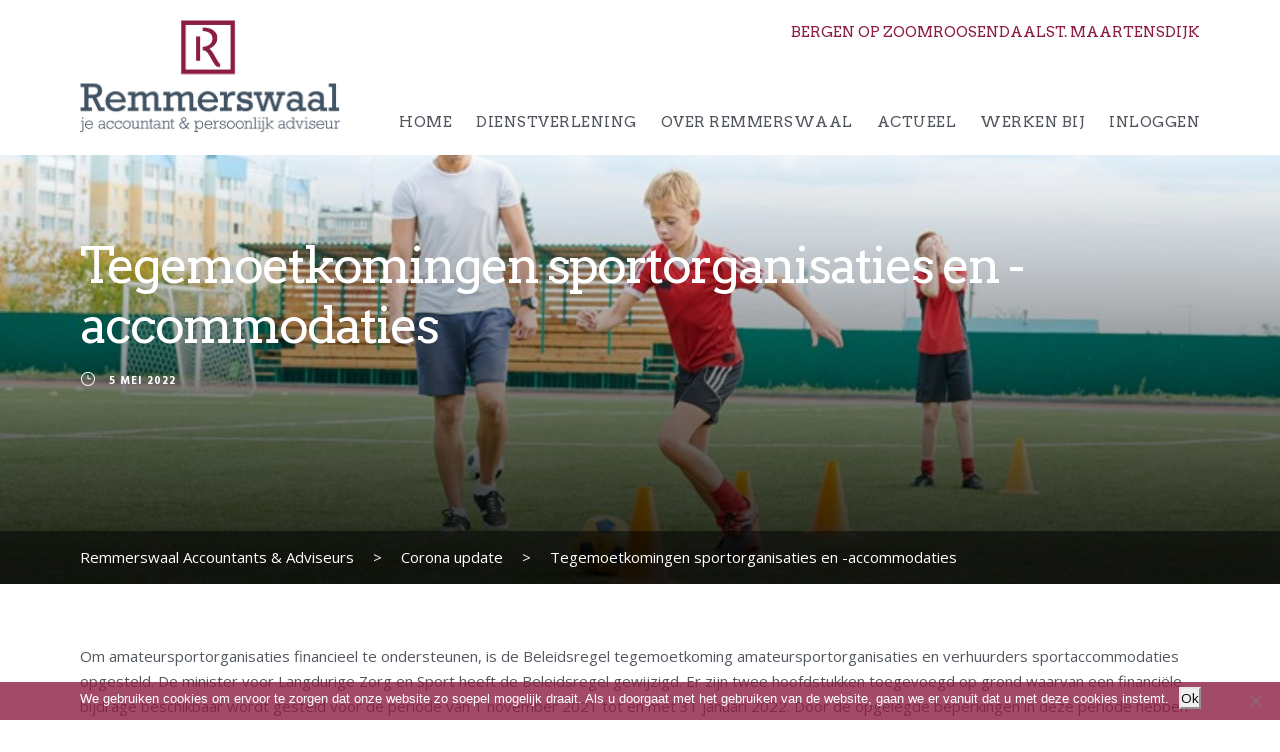

--- FILE ---
content_type: text/html; charset=UTF-8
request_url: https://www.remmerswaal.nl/2022/05/05/tegemoetkomingen-sportorganisaties-en-accommodaties/
body_size: 12938
content:
<!DOCTYPE html>
<html lang="nl-NL" class="no-js">
<head><style>img.lazy{min-height:1px}</style><link href="https://www.remmerswaal.nl/wp-content/plugins/w3-total-cache/pub/js/lazyload.min.js" as="script">
	<meta charset="UTF-8">
	<meta name="viewport" content="width=device-width, initial-scale=1">
	<link rel="profile" href="http://gmpg.org/xfn/11">
	<link rel="pingback" href="https://www.remmerswaal.nl/xmlrpc.php">
	<title>Tegemoetkomingen sportorganisaties en -accommodaties &#8211; Remmerswaal Accountants &amp; Adviseurs</title>
<meta name='robots' content='max-image-preview:large' />
<link rel='dns-prefetch' href='//fonts.googleapis.com' />
<link rel="alternate" type="application/rss+xml" title="Remmerswaal Accountants &amp; Adviseurs &raquo; feed" href="https://www.remmerswaal.nl/feed/" />
<link rel="alternate" type="application/rss+xml" title="Remmerswaal Accountants &amp; Adviseurs &raquo; reacties feed" href="https://www.remmerswaal.nl/comments/feed/" />
<link rel="alternate" title="oEmbed (JSON)" type="application/json+oembed" href="https://www.remmerswaal.nl/wp-json/oembed/1.0/embed?url=https%3A%2F%2Fwww.remmerswaal.nl%2F2022%2F05%2F05%2Ftegemoetkomingen-sportorganisaties-en-accommodaties%2F" />
<link rel="alternate" title="oEmbed (XML)" type="text/xml+oembed" href="https://www.remmerswaal.nl/wp-json/oembed/1.0/embed?url=https%3A%2F%2Fwww.remmerswaal.nl%2F2022%2F05%2F05%2Ftegemoetkomingen-sportorganisaties-en-accommodaties%2F&#038;format=xml" />
<style id='wp-img-auto-sizes-contain-inline-css' type='text/css'>
img:is([sizes=auto i],[sizes^="auto," i]){contain-intrinsic-size:3000px 1500px}
/*# sourceURL=wp-img-auto-sizes-contain-inline-css */
</style>
<style id='wp-emoji-styles-inline-css' type='text/css'>

	img.wp-smiley, img.emoji {
		display: inline !important;
		border: none !important;
		box-shadow: none !important;
		height: 1em !important;
		width: 1em !important;
		margin: 0 0.07em !important;
		vertical-align: -0.1em !important;
		background: none !important;
		padding: 0 !important;
	}
/*# sourceURL=wp-emoji-styles-inline-css */
</style>
<style id='wp-block-library-inline-css' type='text/css'>
:root{--wp-block-synced-color:#7a00df;--wp-block-synced-color--rgb:122,0,223;--wp-bound-block-color:var(--wp-block-synced-color);--wp-editor-canvas-background:#ddd;--wp-admin-theme-color:#007cba;--wp-admin-theme-color--rgb:0,124,186;--wp-admin-theme-color-darker-10:#006ba1;--wp-admin-theme-color-darker-10--rgb:0,107,160.5;--wp-admin-theme-color-darker-20:#005a87;--wp-admin-theme-color-darker-20--rgb:0,90,135;--wp-admin-border-width-focus:2px}@media (min-resolution:192dpi){:root{--wp-admin-border-width-focus:1.5px}}.wp-element-button{cursor:pointer}:root .has-very-light-gray-background-color{background-color:#eee}:root .has-very-dark-gray-background-color{background-color:#313131}:root .has-very-light-gray-color{color:#eee}:root .has-very-dark-gray-color{color:#313131}:root .has-vivid-green-cyan-to-vivid-cyan-blue-gradient-background{background:linear-gradient(135deg,#00d084,#0693e3)}:root .has-purple-crush-gradient-background{background:linear-gradient(135deg,#34e2e4,#4721fb 50%,#ab1dfe)}:root .has-hazy-dawn-gradient-background{background:linear-gradient(135deg,#faaca8,#dad0ec)}:root .has-subdued-olive-gradient-background{background:linear-gradient(135deg,#fafae1,#67a671)}:root .has-atomic-cream-gradient-background{background:linear-gradient(135deg,#fdd79a,#004a59)}:root .has-nightshade-gradient-background{background:linear-gradient(135deg,#330968,#31cdcf)}:root .has-midnight-gradient-background{background:linear-gradient(135deg,#020381,#2874fc)}:root{--wp--preset--font-size--normal:16px;--wp--preset--font-size--huge:42px}.has-regular-font-size{font-size:1em}.has-larger-font-size{font-size:2.625em}.has-normal-font-size{font-size:var(--wp--preset--font-size--normal)}.has-huge-font-size{font-size:var(--wp--preset--font-size--huge)}.has-text-align-center{text-align:center}.has-text-align-left{text-align:left}.has-text-align-right{text-align:right}.has-fit-text{white-space:nowrap!important}#end-resizable-editor-section{display:none}.aligncenter{clear:both}.items-justified-left{justify-content:flex-start}.items-justified-center{justify-content:center}.items-justified-right{justify-content:flex-end}.items-justified-space-between{justify-content:space-between}.screen-reader-text{border:0;clip-path:inset(50%);height:1px;margin:-1px;overflow:hidden;padding:0;position:absolute;width:1px;word-wrap:normal!important}.screen-reader-text:focus{background-color:#ddd;clip-path:none;color:#444;display:block;font-size:1em;height:auto;left:5px;line-height:normal;padding:15px 23px 14px;text-decoration:none;top:5px;width:auto;z-index:100000}html :where(.has-border-color){border-style:solid}html :where([style*=border-top-color]){border-top-style:solid}html :where([style*=border-right-color]){border-right-style:solid}html :where([style*=border-bottom-color]){border-bottom-style:solid}html :where([style*=border-left-color]){border-left-style:solid}html :where([style*=border-width]){border-style:solid}html :where([style*=border-top-width]){border-top-style:solid}html :where([style*=border-right-width]){border-right-style:solid}html :where([style*=border-bottom-width]){border-bottom-style:solid}html :where([style*=border-left-width]){border-left-style:solid}html :where(img[class*=wp-image-]){height:auto;max-width:100%}:where(figure){margin:0 0 1em}html :where(.is-position-sticky){--wp-admin--admin-bar--position-offset:var(--wp-admin--admin-bar--height,0px)}@media screen and (max-width:600px){html :where(.is-position-sticky){--wp-admin--admin-bar--position-offset:0px}}

/*# sourceURL=wp-block-library-inline-css */
</style><style id='global-styles-inline-css' type='text/css'>
:root{--wp--preset--aspect-ratio--square: 1;--wp--preset--aspect-ratio--4-3: 4/3;--wp--preset--aspect-ratio--3-4: 3/4;--wp--preset--aspect-ratio--3-2: 3/2;--wp--preset--aspect-ratio--2-3: 2/3;--wp--preset--aspect-ratio--16-9: 16/9;--wp--preset--aspect-ratio--9-16: 9/16;--wp--preset--color--black: #000000;--wp--preset--color--cyan-bluish-gray: #abb8c3;--wp--preset--color--white: #ffffff;--wp--preset--color--pale-pink: #f78da7;--wp--preset--color--vivid-red: #cf2e2e;--wp--preset--color--luminous-vivid-orange: #ff6900;--wp--preset--color--luminous-vivid-amber: #fcb900;--wp--preset--color--light-green-cyan: #7bdcb5;--wp--preset--color--vivid-green-cyan: #00d084;--wp--preset--color--pale-cyan-blue: #8ed1fc;--wp--preset--color--vivid-cyan-blue: #0693e3;--wp--preset--color--vivid-purple: #9b51e0;--wp--preset--gradient--vivid-cyan-blue-to-vivid-purple: linear-gradient(135deg,rgb(6,147,227) 0%,rgb(155,81,224) 100%);--wp--preset--gradient--light-green-cyan-to-vivid-green-cyan: linear-gradient(135deg,rgb(122,220,180) 0%,rgb(0,208,130) 100%);--wp--preset--gradient--luminous-vivid-amber-to-luminous-vivid-orange: linear-gradient(135deg,rgb(252,185,0) 0%,rgb(255,105,0) 100%);--wp--preset--gradient--luminous-vivid-orange-to-vivid-red: linear-gradient(135deg,rgb(255,105,0) 0%,rgb(207,46,46) 100%);--wp--preset--gradient--very-light-gray-to-cyan-bluish-gray: linear-gradient(135deg,rgb(238,238,238) 0%,rgb(169,184,195) 100%);--wp--preset--gradient--cool-to-warm-spectrum: linear-gradient(135deg,rgb(74,234,220) 0%,rgb(151,120,209) 20%,rgb(207,42,186) 40%,rgb(238,44,130) 60%,rgb(251,105,98) 80%,rgb(254,248,76) 100%);--wp--preset--gradient--blush-light-purple: linear-gradient(135deg,rgb(255,206,236) 0%,rgb(152,150,240) 100%);--wp--preset--gradient--blush-bordeaux: linear-gradient(135deg,rgb(254,205,165) 0%,rgb(254,45,45) 50%,rgb(107,0,62) 100%);--wp--preset--gradient--luminous-dusk: linear-gradient(135deg,rgb(255,203,112) 0%,rgb(199,81,192) 50%,rgb(65,88,208) 100%);--wp--preset--gradient--pale-ocean: linear-gradient(135deg,rgb(255,245,203) 0%,rgb(182,227,212) 50%,rgb(51,167,181) 100%);--wp--preset--gradient--electric-grass: linear-gradient(135deg,rgb(202,248,128) 0%,rgb(113,206,126) 100%);--wp--preset--gradient--midnight: linear-gradient(135deg,rgb(2,3,129) 0%,rgb(40,116,252) 100%);--wp--preset--font-size--small: 13px;--wp--preset--font-size--medium: 20px;--wp--preset--font-size--large: 36px;--wp--preset--font-size--x-large: 42px;--wp--preset--spacing--20: 0.44rem;--wp--preset--spacing--30: 0.67rem;--wp--preset--spacing--40: 1rem;--wp--preset--spacing--50: 1.5rem;--wp--preset--spacing--60: 2.25rem;--wp--preset--spacing--70: 3.38rem;--wp--preset--spacing--80: 5.06rem;--wp--preset--shadow--natural: 6px 6px 9px rgba(0, 0, 0, 0.2);--wp--preset--shadow--deep: 12px 12px 50px rgba(0, 0, 0, 0.4);--wp--preset--shadow--sharp: 6px 6px 0px rgba(0, 0, 0, 0.2);--wp--preset--shadow--outlined: 6px 6px 0px -3px rgb(255, 255, 255), 6px 6px rgb(0, 0, 0);--wp--preset--shadow--crisp: 6px 6px 0px rgb(0, 0, 0);}:where(.is-layout-flex){gap: 0.5em;}:where(.is-layout-grid){gap: 0.5em;}body .is-layout-flex{display: flex;}.is-layout-flex{flex-wrap: wrap;align-items: center;}.is-layout-flex > :is(*, div){margin: 0;}body .is-layout-grid{display: grid;}.is-layout-grid > :is(*, div){margin: 0;}:where(.wp-block-columns.is-layout-flex){gap: 2em;}:where(.wp-block-columns.is-layout-grid){gap: 2em;}:where(.wp-block-post-template.is-layout-flex){gap: 1.25em;}:where(.wp-block-post-template.is-layout-grid){gap: 1.25em;}.has-black-color{color: var(--wp--preset--color--black) !important;}.has-cyan-bluish-gray-color{color: var(--wp--preset--color--cyan-bluish-gray) !important;}.has-white-color{color: var(--wp--preset--color--white) !important;}.has-pale-pink-color{color: var(--wp--preset--color--pale-pink) !important;}.has-vivid-red-color{color: var(--wp--preset--color--vivid-red) !important;}.has-luminous-vivid-orange-color{color: var(--wp--preset--color--luminous-vivid-orange) !important;}.has-luminous-vivid-amber-color{color: var(--wp--preset--color--luminous-vivid-amber) !important;}.has-light-green-cyan-color{color: var(--wp--preset--color--light-green-cyan) !important;}.has-vivid-green-cyan-color{color: var(--wp--preset--color--vivid-green-cyan) !important;}.has-pale-cyan-blue-color{color: var(--wp--preset--color--pale-cyan-blue) !important;}.has-vivid-cyan-blue-color{color: var(--wp--preset--color--vivid-cyan-blue) !important;}.has-vivid-purple-color{color: var(--wp--preset--color--vivid-purple) !important;}.has-black-background-color{background-color: var(--wp--preset--color--black) !important;}.has-cyan-bluish-gray-background-color{background-color: var(--wp--preset--color--cyan-bluish-gray) !important;}.has-white-background-color{background-color: var(--wp--preset--color--white) !important;}.has-pale-pink-background-color{background-color: var(--wp--preset--color--pale-pink) !important;}.has-vivid-red-background-color{background-color: var(--wp--preset--color--vivid-red) !important;}.has-luminous-vivid-orange-background-color{background-color: var(--wp--preset--color--luminous-vivid-orange) !important;}.has-luminous-vivid-amber-background-color{background-color: var(--wp--preset--color--luminous-vivid-amber) !important;}.has-light-green-cyan-background-color{background-color: var(--wp--preset--color--light-green-cyan) !important;}.has-vivid-green-cyan-background-color{background-color: var(--wp--preset--color--vivid-green-cyan) !important;}.has-pale-cyan-blue-background-color{background-color: var(--wp--preset--color--pale-cyan-blue) !important;}.has-vivid-cyan-blue-background-color{background-color: var(--wp--preset--color--vivid-cyan-blue) !important;}.has-vivid-purple-background-color{background-color: var(--wp--preset--color--vivid-purple) !important;}.has-black-border-color{border-color: var(--wp--preset--color--black) !important;}.has-cyan-bluish-gray-border-color{border-color: var(--wp--preset--color--cyan-bluish-gray) !important;}.has-white-border-color{border-color: var(--wp--preset--color--white) !important;}.has-pale-pink-border-color{border-color: var(--wp--preset--color--pale-pink) !important;}.has-vivid-red-border-color{border-color: var(--wp--preset--color--vivid-red) !important;}.has-luminous-vivid-orange-border-color{border-color: var(--wp--preset--color--luminous-vivid-orange) !important;}.has-luminous-vivid-amber-border-color{border-color: var(--wp--preset--color--luminous-vivid-amber) !important;}.has-light-green-cyan-border-color{border-color: var(--wp--preset--color--light-green-cyan) !important;}.has-vivid-green-cyan-border-color{border-color: var(--wp--preset--color--vivid-green-cyan) !important;}.has-pale-cyan-blue-border-color{border-color: var(--wp--preset--color--pale-cyan-blue) !important;}.has-vivid-cyan-blue-border-color{border-color: var(--wp--preset--color--vivid-cyan-blue) !important;}.has-vivid-purple-border-color{border-color: var(--wp--preset--color--vivid-purple) !important;}.has-vivid-cyan-blue-to-vivid-purple-gradient-background{background: var(--wp--preset--gradient--vivid-cyan-blue-to-vivid-purple) !important;}.has-light-green-cyan-to-vivid-green-cyan-gradient-background{background: var(--wp--preset--gradient--light-green-cyan-to-vivid-green-cyan) !important;}.has-luminous-vivid-amber-to-luminous-vivid-orange-gradient-background{background: var(--wp--preset--gradient--luminous-vivid-amber-to-luminous-vivid-orange) !important;}.has-luminous-vivid-orange-to-vivid-red-gradient-background{background: var(--wp--preset--gradient--luminous-vivid-orange-to-vivid-red) !important;}.has-very-light-gray-to-cyan-bluish-gray-gradient-background{background: var(--wp--preset--gradient--very-light-gray-to-cyan-bluish-gray) !important;}.has-cool-to-warm-spectrum-gradient-background{background: var(--wp--preset--gradient--cool-to-warm-spectrum) !important;}.has-blush-light-purple-gradient-background{background: var(--wp--preset--gradient--blush-light-purple) !important;}.has-blush-bordeaux-gradient-background{background: var(--wp--preset--gradient--blush-bordeaux) !important;}.has-luminous-dusk-gradient-background{background: var(--wp--preset--gradient--luminous-dusk) !important;}.has-pale-ocean-gradient-background{background: var(--wp--preset--gradient--pale-ocean) !important;}.has-electric-grass-gradient-background{background: var(--wp--preset--gradient--electric-grass) !important;}.has-midnight-gradient-background{background: var(--wp--preset--gradient--midnight) !important;}.has-small-font-size{font-size: var(--wp--preset--font-size--small) !important;}.has-medium-font-size{font-size: var(--wp--preset--font-size--medium) !important;}.has-large-font-size{font-size: var(--wp--preset--font-size--large) !important;}.has-x-large-font-size{font-size: var(--wp--preset--font-size--x-large) !important;}
/*# sourceURL=global-styles-inline-css */
</style>

<style id='classic-theme-styles-inline-css' type='text/css'>
/*! This file is auto-generated */
.wp-block-button__link{color:#fff;background-color:#32373c;border-radius:9999px;box-shadow:none;text-decoration:none;padding:calc(.667em + 2px) calc(1.333em + 2px);font-size:1.125em}.wp-block-file__button{background:#32373c;color:#fff;text-decoration:none}
/*# sourceURL=/wp-includes/css/classic-themes.min.css */
</style>
<link rel="stylesheet" href="https://www.remmerswaal.nl/wp-content/cache/minify/c68ad.css" media="all" />


<link rel='stylesheet' id='gdlr-core-google-font-css' href='https://fonts.googleapis.com/css?family=Arvo%3Aregular%2Citalic%2C700%2C700italic%7COpen+Sans%3A300%2Cregular%2C500%2C600%2C700%2C800%2C300italic%2Citalic%2C500italic%2C600italic%2C700italic%2C800italic%7CHind%3A300%2Cregular%2C500%2C600%2C700&#038;subset=latin%2Ccyrillic%2Ccyrillic-ext%2Cgreek%2Cgreek-ext%2Chebrew%2Clatin-ext%2Cmath%2Csymbols%2Cvietnamese%2Cdevanagari&#038;ver=6.9' type='text/css' media='all' />
<link rel="stylesheet" href="https://www.remmerswaal.nl/wp-content/cache/minify/e9bb9.css" media="all" />









<script type="text/javascript" id="cookie-notice-front-js-before">
/* <![CDATA[ */
var cnArgs = {"ajaxUrl":"https:\/\/www.remmerswaal.nl\/wp-admin\/admin-ajax.php","nonce":"a5cdf7f479","hideEffect":"fade","position":"bottom","onScroll":false,"onScrollOffset":100,"onClick":false,"cookieName":"cookie_notice_accepted","cookieTime":2592000,"cookieTimeRejected":2592000,"globalCookie":false,"redirection":false,"cache":true,"revokeCookies":false,"revokeCookiesOpt":"automatic"};

//# sourceURL=cookie-notice-front-js-before
/* ]]> */
</script>
<script src="https://www.remmerswaal.nl/wp-content/cache/minify/64156.js"></script>





<link rel="https://api.w.org/" href="https://www.remmerswaal.nl/wp-json/" /><link rel="alternate" title="JSON" type="application/json" href="https://www.remmerswaal.nl/wp-json/wp/v2/posts/3243" /><link rel="EditURI" type="application/rsd+xml" title="RSD" href="https://www.remmerswaal.nl/xmlrpc.php?rsd" />
<link rel="canonical" href="https://www.remmerswaal.nl/2022/05/05/tegemoetkomingen-sportorganisaties-en-accommodaties/" />
<link rel='shortlink' href='https://www.remmerswaal.nl/?p=3243' />
<!--  im inforwijzers color settings -->
<link href='https://cdn.informanagement.com/Content/ePrint/Assets/Accountants/172/SiteStyles/Settings.css' rel='stylesheet' type='text/css' />
<link href='https://cdn.informanagement.com/Content/ePrint/Assets/Accountants/Common/CSS/CommonModals.css' rel='stylesheet' type='text/css' />
<!-- /im inforwijzers color settings -->
<!--  im inforwijzers scripts -->
<script>
  var url = 'https://eprint.informanagement.com/Int/AccountantOnlineTemplates?ui=8cfedbb8-1536-469e-84f4-349e7418e3f7'
</script>
<script src='https://cdn.informanagement.com/Content/Shared/JSWindow/ModalPopupWindow.js'></script>
<script src='https://cdn.informanagement.com/Content/ePrint/Assets/Accountants/Common/JS/Integrationjs.js'></script>
<!-- /im inforwijzers scripts -->
<!--[if lt IE 9]>
<script src="https://www.remmerswaal.nl/wp-content/themes/realfactory/js/html5.js"></script>
<![endif]-->
<meta name="generator" content="Powered by Slider Revolution 6.7.40 - responsive, Mobile-Friendly Slider Plugin for WordPress with comfortable drag and drop interface." />
<link rel="icon" href="https://www.remmerswaal.nl/wp-content/uploads/2019/10/cropped-icon-32x32.jpg" sizes="32x32" />
<link rel="icon" href="https://www.remmerswaal.nl/wp-content/uploads/2019/10/cropped-icon-192x192.jpg" sizes="192x192" />
<link rel="apple-touch-icon" href="https://www.remmerswaal.nl/wp-content/uploads/2019/10/cropped-icon-180x180.jpg" />
<meta name="msapplication-TileImage" content="https://www.remmerswaal.nl/wp-content/uploads/2019/10/cropped-icon-270x270.jpg" />
<script>function setREVStartSize(e){
			//window.requestAnimationFrame(function() {
				window.RSIW = window.RSIW===undefined ? window.innerWidth : window.RSIW;
				window.RSIH = window.RSIH===undefined ? window.innerHeight : window.RSIH;
				try {
					var pw = document.getElementById(e.c).parentNode.offsetWidth,
						newh;
					pw = pw===0 || isNaN(pw) || (e.l=="fullwidth" || e.layout=="fullwidth") ? window.RSIW : pw;
					e.tabw = e.tabw===undefined ? 0 : parseInt(e.tabw);
					e.thumbw = e.thumbw===undefined ? 0 : parseInt(e.thumbw);
					e.tabh = e.tabh===undefined ? 0 : parseInt(e.tabh);
					e.thumbh = e.thumbh===undefined ? 0 : parseInt(e.thumbh);
					e.tabhide = e.tabhide===undefined ? 0 : parseInt(e.tabhide);
					e.thumbhide = e.thumbhide===undefined ? 0 : parseInt(e.thumbhide);
					e.mh = e.mh===undefined || e.mh=="" || e.mh==="auto" ? 0 : parseInt(e.mh,0);
					if(e.layout==="fullscreen" || e.l==="fullscreen")
						newh = Math.max(e.mh,window.RSIH);
					else{
						e.gw = Array.isArray(e.gw) ? e.gw : [e.gw];
						for (var i in e.rl) if (e.gw[i]===undefined || e.gw[i]===0) e.gw[i] = e.gw[i-1];
						e.gh = e.el===undefined || e.el==="" || (Array.isArray(e.el) && e.el.length==0)? e.gh : e.el;
						e.gh = Array.isArray(e.gh) ? e.gh : [e.gh];
						for (var i in e.rl) if (e.gh[i]===undefined || e.gh[i]===0) e.gh[i] = e.gh[i-1];
											
						var nl = new Array(e.rl.length),
							ix = 0,
							sl;
						e.tabw = e.tabhide>=pw ? 0 : e.tabw;
						e.thumbw = e.thumbhide>=pw ? 0 : e.thumbw;
						e.tabh = e.tabhide>=pw ? 0 : e.tabh;
						e.thumbh = e.thumbhide>=pw ? 0 : e.thumbh;
						for (var i in e.rl) nl[i] = e.rl[i]<window.RSIW ? 0 : e.rl[i];
						sl = nl[0];
						for (var i in nl) if (sl>nl[i] && nl[i]>0) { sl = nl[i]; ix=i;}
						var m = pw>(e.gw[ix]+e.tabw+e.thumbw) ? 1 : (pw-(e.tabw+e.thumbw)) / (e.gw[ix]);
						newh =  (e.gh[ix] * m) + (e.tabh + e.thumbh);
					}
					var el = document.getElementById(e.c);
					if (el!==null && el) el.style.height = newh+"px";
					el = document.getElementById(e.c+"_wrapper");
					if (el!==null && el) {
						el.style.height = newh+"px";
						el.style.display = "block";
					}
				} catch(e){
					console.log("Failure at Presize of Slider:" + e)
				}
			//});
		  };</script>
		<style type="text/css" id="wp-custom-css">
			div#Brochure_list div.Themes_list_box{
	display: table !important;
	border-top: 1px solid #e3e7e3 !important;
	padding: 20px 0 30px 0 !important;
}

div#Brochure_list div.Themes_list_box_left{
	display: table-footer-group !important;
}

div#Brochure_list div.Themes_list_thumbnail{
	display: none !important;
}

div#Brochure_list div.Themes_list_fbbutton{
	margin: 0 !important;
	padding: 0 !important;
	text-align: left !important;
}

div#Brochure_list a.Themes_list_fbbutton_front{
	background-color: #ffffff !important;
	border: 1px solid #8d1d43 !important;
	color: #423f40 !important;
	font-size: 13px !important;
  font-weight: bold !important;
  text-transform: uppercase !important;
  letter-spacing: 0.8px !important;
  padding: 15px 33px !important;
}

div#Brochure_list div.Themes_list_box_right{
	display: table-header-group !important;
}

div#Brochure_list div.Themes_list_title{
	padding: 0 !important;
}

div#Brochure_list div.Themes_list_textarea{
	padding: 0 0 15px 0 !important;
}

div.realfactory-content-area a{
	text-decoration: underline !important;
}

ul.vestigingenTop {
	margin: 0;
	padding: 0;
	list-style-type: none;
	display: flex;
	gap: 2rem;
}		</style>
		<link rel="stylesheet" href="https://www.remmerswaal.nl/wp-content/cache/minify/fe537.css" media="all" />

<style id='rs-plugin-settings-inline-css' type='text/css'>
#rs-demo-id {}
/*# sourceURL=rs-plugin-settings-inline-css */
</style>
</head>

<body class="wp-singular post-template-default single single-post postid-3243 single-format-standard wp-theme-realfactory wp-child-theme-realfactory-child cookies-not-set gdlr-core-body realfactory-body realfactory-body-front realfactory-full gdlr-core-link-to-lightbox">
<div class="realfactory-mobile-header-wrap" ><div class="realfactory-mobile-header realfactory-header-background realfactory-style-slide" id="realfactory-mobile-header" ><div class="realfactory-mobile-header-container realfactory-container" ><div class="realfactory-logo  realfactory-item-pdlr"><div class="realfactory-logo-inner"><a href="https://www.remmerswaal.nl/" ><img class="lazy" src="data:image/svg+xml,%3Csvg%20xmlns='http://www.w3.org/2000/svg'%20viewBox='0%200%20523%20228'%3E%3C/svg%3E" data-src="https://www.remmerswaal.nl/wp-content/uploads/2019/01/logo-remmerswaal.png" alt="" width="523" height="228" title="logo-remmerswaal" /></a></div></div><div class="realfactory-mobile-menu-right" ><div class="realfactory-overlay-menu realfactory-mobile-menu" id="realfactory-mobile-menu" ><a class="realfactory-overlay-menu-icon realfactory-mobile-menu-button realfactory-mobile-button-hamburger" href="#"  ><span></span></a><div class="realfactory-overlay-menu-content realfactory-navigation-font" ><div class="realfactory-overlay-menu-close" ></div><div class="realfactory-overlay-menu-row" ><div class="realfactory-overlay-menu-cell" ><ul id="menu-mobiel-menu" class="menu"><li class="menu-item menu-item-type-post_type menu-item-object-page menu-item-556"><a href="https://www.remmerswaal.nl/bergen-op-zoom/">Bergen op Zoom</a></li>
<li class="menu-item menu-item-type-post_type menu-item-object-page menu-item-557"><a href="https://www.remmerswaal.nl/roosendaal/">Roosendaal</a></li>
<li class="menu-item menu-item-type-post_type menu-item-object-page menu-item-558"><a href="https://www.remmerswaal.nl/st-maartensdijk/">Sint Maartensdijk</a></li>
<li class="menu-item menu-item-type-custom menu-item-object-custom menu-item-563"><a href="#"> </a></li>
<li class="menu-item menu-item-type-post_type menu-item-object-page menu-item-home menu-item-539"><a href="https://www.remmerswaal.nl/">Home</a></li>
<li class="menu-item menu-item-type-post_type menu-item-object-page menu-item-has-children menu-item-540"><a href="https://www.remmerswaal.nl/dienstverlening/">Dienstverlening</a>
<ul class="sub-menu">
	<li class="menu-item menu-item-type-post_type menu-item-object-page menu-item-541"><a href="https://www.remmerswaal.nl/dienstverlening/administratieve-dienstverlening/">Administratieve dienstverlening</a></li>
	<li class="menu-item menu-item-type-post_type menu-item-object-page menu-item-542"><a href="https://www.remmerswaal.nl/dienstverlening/accountancy/">Accountancy</a></li>
	<li class="menu-item menu-item-type-post_type menu-item-object-page menu-item-543"><a href="https://www.remmerswaal.nl/dienstverlening/advisering/">Advisering</a></li>
	<li class="menu-item menu-item-type-post_type menu-item-object-page menu-item-544"><a href="https://www.remmerswaal.nl/dienstverlening/belastingadvies/">Belastingadvies</a></li>
	<li class="menu-item menu-item-type-post_type menu-item-object-page menu-item-545"><a href="https://www.remmerswaal.nl/dienstverlening/personeelsdiensten/">Personeelsdiensten</a></li>
</ul>
</li>
<li class="menu-item menu-item-type-post_type menu-item-object-page menu-item-has-children menu-item-546"><a href="https://www.remmerswaal.nl/over-remmerswaal/">Over Remmerswaal</a>
<ul class="sub-menu">
	<li class="menu-item menu-item-type-post_type menu-item-object-page menu-item-547"><a href="https://www.remmerswaal.nl/over-remmerswaal/avg-en-privacy/">AVG en Privacy</a></li>
	<li class="menu-item menu-item-type-post_type menu-item-object-page menu-item-548"><a href="https://www.remmerswaal.nl/over-remmerswaal/klachtenregeling/">Klachtenregeling</a></li>
	<li class="menu-item menu-item-type-post_type menu-item-object-page menu-item-549"><a href="https://www.remmerswaal.nl/over-remmerswaal/klokkenluidersregeling/">Klokkenluidersregeling</a></li>
	<li class="menu-item menu-item-type-post_type menu-item-object-page menu-item-550"><a href="https://www.remmerswaal.nl/over-remmerswaal/sponsoring/">Sponsoring</a></li>
</ul>
</li>
<li class="menu-item menu-item-type-custom menu-item-object-custom menu-item-has-children menu-item-561"><a href="https://www.remmerswaal.nl/actueel/nieuwsberichten/">Actueel</a>
<ul class="sub-menu">
	<li class="menu-item menu-item-type-post_type menu-item-object-page menu-item-552"><a href="https://www.remmerswaal.nl/actueel/nieuwsberichten/">Nieuwsberichten</a></li>
	<li class="menu-item menu-item-type-post_type menu-item-object-page menu-item-2967"><a href="https://www.remmerswaal.nl/actueel/themabrochures/">Themabrochures</a></li>
	<li class="menu-item menu-item-type-post_type menu-item-object-page menu-item-554"><a href="https://www.remmerswaal.nl/actueel/nieuwsbrieven/">Nieuwsbrieven</a></li>
	<li class="menu-item menu-item-type-post_type menu-item-object-page menu-item-3496"><a href="https://www.remmerswaal.nl/actueel/cybersecurity/">Cybersecurity</a></li>
	<li class="menu-item menu-item-type-post_type menu-item-object-page menu-item-1463"><a href="https://www.remmerswaal.nl/actueel/corona/">Corona</a></li>
</ul>
</li>
<li class="menu-item menu-item-type-custom menu-item-object-custom menu-item-6645"><a target="_blank" href="https://werkenbijremmerswaal.nl/">Werken bij</a></li>
<li class="menu-item menu-item-type-post_type menu-item-object-page menu-item-has-children menu-item-2970"><a href="https://www.remmerswaal.nl/inloggen/">Inloggen</a>
<ul class="sub-menu">
	<li class="menu-item menu-item-type-custom menu-item-object-custom menu-item-2976"><a target="_blank" href="https://www.imuisonline.com/?domein=remmerswaal">Online boekhouden</a></li>
	<li class="menu-item menu-item-type-custom menu-item-object-custom menu-item-4628"><a target="_blank" href="https://remmerswaal.accountancygemak.nl/">Communicatie Gemak</a></li>
	<li class="menu-item menu-item-type-custom menu-item-object-custom menu-item-2978"><a target="_blank" href="https://portaal.hrsg.nl/25000021/">Online lonen HRSG</a></li>
	<li class="menu-item menu-item-type-custom menu-item-object-custom menu-item-6770"><a target="_blank" href="https://login.loket.nl/">Online lonen Loket werkgevers</a></li>
	<li class="menu-item menu-item-type-custom menu-item-object-custom menu-item-6771"><a target="_blank" href="https://mijn.loket.nl/">Online lonen Loket werknemers</a></li>
</ul>
</li>
</ul></div></div></div></div></div></div></div></div><div class="realfactory-body-outer-wrapper ">
		<div class="realfactory-body-wrapper clearfix  realfactory-with-frame">
	<div class="realfactory-top-bar" ><div class="realfactory-top-bar-background" ></div><div class="realfactory-top-bar-container clearfix realfactory-container " ><div class="realfactory-top-bar-right realfactory-item-pdlr"><div class="realfactory-top-bar-right-text"><ul class="vestigingenTop"><li><a href="https://www.remmerswaal.nl/bergen-op-zoom/">Bergen op Zoom</a></li><li><a href="https://www.remmerswaal.nl/roosendaal/">Roosendaal</a></li><li><a href="https://www.remmerswaal.nl/st-maartensdijk/">St. Maartensdijk</a></li></ul></div></div></div></div>	
<header class="realfactory-header-wrap realfactory-header-style-plain  realfactory-style-menu-right realfactory-sticky-navigation realfactory-style-fixed" >
	<div class="realfactory-header-background" ></div>
	<div class="realfactory-header-container  realfactory-container">
			
		<div class="realfactory-header-container-inner clearfix">
			<div class="realfactory-logo  realfactory-item-pdlr"><div class="realfactory-logo-inner"><a href="https://www.remmerswaal.nl/" ><img class="lazy" src="data:image/svg+xml,%3Csvg%20xmlns='http://www.w3.org/2000/svg'%20viewBox='0%200%20523%20228'%3E%3C/svg%3E" data-src="https://www.remmerswaal.nl/wp-content/uploads/2019/01/logo-remmerswaal.png" alt="" width="523" height="228" title="logo-remmerswaal" /></a></div></div>			<div class="realfactory-navigation realfactory-item-pdlr clearfix " >
			<div class="realfactory-main-menu" id="realfactory-main-menu" ><ul id="menu-hoofdmenu" class="sf-menu"><li  class="menu-item menu-item-type-post_type menu-item-object-page menu-item-home menu-item-32 realfactory-normal-menu"><a href="https://www.remmerswaal.nl/">Home</a></li>
<li  class="menu-item menu-item-type-post_type menu-item-object-page menu-item-has-children menu-item-31 realfactory-normal-menu"><a href="https://www.remmerswaal.nl/dienstverlening/" class="sf-with-ul-pre">Dienstverlening</a>
<ul class="sub-menu">
	<li  class="menu-item menu-item-type-post_type menu-item-object-page menu-item-126" data-size="60"><a href="https://www.remmerswaal.nl/dienstverlening/administratieve-dienstverlening/">Administratieve dienstverlening</a></li>
	<li  class="menu-item menu-item-type-post_type menu-item-object-page menu-item-128" data-size="60"><a href="https://www.remmerswaal.nl/dienstverlening/accountancy/">Accountancy</a></li>
	<li  class="menu-item menu-item-type-post_type menu-item-object-page menu-item-125" data-size="60"><a href="https://www.remmerswaal.nl/dienstverlening/advisering/">Advisering</a></li>
	<li  class="menu-item menu-item-type-post_type menu-item-object-page menu-item-127" data-size="60"><a href="https://www.remmerswaal.nl/dienstverlening/belastingadvies/">Belastingadvies</a></li>
	<li  class="menu-item menu-item-type-post_type menu-item-object-page menu-item-124" data-size="60"><a href="https://www.remmerswaal.nl/dienstverlening/personeelsdiensten/">Personeelsdiensten</a></li>
</ul>
</li>
<li  class="menu-item menu-item-type-post_type menu-item-object-page menu-item-has-children menu-item-30 realfactory-normal-menu"><a href="https://www.remmerswaal.nl/over-remmerswaal/" class="sf-with-ul-pre">Over Remmerswaal</a>
<ul class="sub-menu">
	<li  class="menu-item menu-item-type-post_type menu-item-object-page menu-item-123" data-size="60"><a href="https://www.remmerswaal.nl/over-remmerswaal/avg-en-privacy/">AVG en Privacy</a></li>
	<li  class="menu-item menu-item-type-post_type menu-item-object-page menu-item-122" data-size="60"><a href="https://www.remmerswaal.nl/over-remmerswaal/klachtenregeling/">Klachtenregeling</a></li>
	<li  class="menu-item menu-item-type-post_type menu-item-object-page menu-item-121" data-size="60"><a href="https://www.remmerswaal.nl/over-remmerswaal/klokkenluidersregeling/">Klokkenluidersregeling</a></li>
	<li  class="menu-item menu-item-type-post_type menu-item-object-page menu-item-361" data-size="60"><a href="https://www.remmerswaal.nl/over-remmerswaal/sponsoring/">Sponsoring</a></li>
</ul>
</li>
<li  class="menu-item menu-item-type-custom menu-item-object-custom menu-item-has-children menu-item-239 realfactory-normal-menu"><a href="https://www.remmerswaal.nl/actueel/nieuwsberichten/" class="sf-with-ul-pre">Actueel</a>
<ul class="sub-menu">
	<li  class="menu-item menu-item-type-post_type menu-item-object-page menu-item-238" data-size="60"><a href="https://www.remmerswaal.nl/actueel/nieuwsberichten/">Nieuwsberichten</a></li>
	<li  class="menu-item menu-item-type-post_type menu-item-object-page menu-item-2966" data-size="60"><a href="https://www.remmerswaal.nl/actueel/themabrochures/">Themabrochures</a></li>
	<li  class="menu-item menu-item-type-post_type menu-item-object-page menu-item-237" data-size="60"><a href="https://www.remmerswaal.nl/actueel/nieuwsbrieven/">Nieuwsbrieven</a></li>
	<li  class="menu-item menu-item-type-post_type menu-item-object-page menu-item-3497" data-size="60"><a href="https://www.remmerswaal.nl/actueel/cybersecurity/">Cybersecurity</a></li>
	<li  class="menu-item menu-item-type-post_type menu-item-object-page menu-item-1464" data-size="60"><a href="https://www.remmerswaal.nl/actueel/corona/">Corona</a></li>
</ul>
</li>
<li  class="menu-item menu-item-type-custom menu-item-object-custom menu-item-6644 realfactory-normal-menu"><a target="_blank" href="https://werkenbijremmerswaal.nl/">Werken bij</a></li>
<li  class="menu-item menu-item-type-post_type menu-item-object-page menu-item-has-children menu-item-2971 realfactory-normal-menu"><a href="https://www.remmerswaal.nl/inloggen/" class="sf-with-ul-pre">Inloggen</a>
<ul class="sub-menu">
	<li  class="menu-item menu-item-type-custom menu-item-object-custom menu-item-2972" data-size="60"><a target="_blank" href="https://www.imuisonline.com/?domein=remmerswaal">Online boekhouden</a></li>
	<li  class="menu-item menu-item-type-custom menu-item-object-custom menu-item-4627" data-size="60"><a target="_blank" href="https://remmerswaal.accountancygemak.nl/">Communicatie Gemak</a></li>
	<li  class="menu-item menu-item-type-custom menu-item-object-custom menu-item-2974" data-size="60"><a target="_blank" href="https://portaal.hrsg.nl/25000021/">Online lonen HRSG</a></li>
	<li  class="menu-item menu-item-type-custom menu-item-object-custom menu-item-6772" data-size="60"><a target="_blank" href="https://login.loket.nl/">Online lonen Loket werkgevers</a></li>
	<li  class="menu-item menu-item-type-custom menu-item-object-custom menu-item-6773" data-size="60"><a target="_blank" href="https://mijn.loket.nl/">Online lonen Loket werknemers</a></li>
</ul>
</li>
</ul></div>			</div><!-- realfactory-navigation -->

		</div><!-- realfactory-header-inner -->
	</div><!-- realfactory-header-container -->
</header><!-- header -->	<div class="realfactory-page-wrapper" id="realfactory-page-wrapper" ><div class="realfactory-blog-title-wrap  realfactory-style-custom realfactory-feature-image" style="background-image: url(https://www.remmerswaal.nl/wp-content/uploads/2022/05/654d04c9-6bb8-4d67-b59b-2efa80da0ae9.jpg) ;" ><div class="realfactory-header-transparent-substitute" ></div><div class="realfactory-blog-title-overlay"  ></div><div class="realfactory-blog-title-container realfactory-container" ><div class="realfactory-blog-title-content realfactory-item-pdlr"  ><header class="realfactory-single-article-head clearfix" ><div class="realfactory-single-article-head-right"><h1 class="realfactory-single-article-title">Tegemoetkomingen sportorganisaties en -accommodaties</h1><div class="realfactory-blog-info-wrapper" ><div class="realfactory-blog-info realfactory-blog-info-font realfactory-blog-info-date"><span class="realfactory-head" ><i class="icon_clock_alt" ></i></span><a href="https://www.remmerswaal.nl/2022/05/05/">5 mei 2022</a></div></div></div></header></div></div></div><div class="realfactory-breadcrumbs" ><div class="realfactory-breadcrumbs-container realfactory-container" ><div class="realfactory-breadcrumbs-item realfactory-item-pdlr" ><span property="itemListElement" typeof="ListItem"><a property="item" typeof="WebPage" title="Go to Remmerswaal Accountants &amp; Adviseurs." href="https://www.remmerswaal.nl" class="home"><span property="name">Remmerswaal Accountants &amp; Adviseurs</span></a><meta property="position" content="1"></span> &gt; <span property="itemListElement" typeof="ListItem"><a property="item" typeof="WebPage" title="Go to the Corona update category archives." href="https://www.remmerswaal.nl/category/corona-update/" class="taxonomy category"><span property="name">Corona update</span></a><meta property="position" content="2"></span> &gt; <span property="itemListElement" typeof="ListItem"><a property="item" typeof="WebPage" title="Go to Tegemoetkomingen sportorganisaties en -accommodaties." href="https://www.remmerswaal.nl/2022/05/05/tegemoetkomingen-sportorganisaties-en-accommodaties/" class="post post-post current-item"><span property="name">Tegemoetkomingen sportorganisaties en -accommodaties</span></a><meta property="position" content="3"></span></div></div></div><div class="realfactory-content-container realfactory-container"><div class=" realfactory-sidebar-wrap clearfix realfactory-line-height-0 realfactory-sidebar-style-none" ><div class=" realfactory-sidebar-center realfactory-column-60 realfactory-line-height" ><div class="realfactory-content-wrap realfactory-item-pdlr clearfix" ><div class="realfactory-content-area" ><article id="post-3243" class="post-3243 post type-post status-publish format-standard has-post-thumbnail hentry category-corona-update">
	<div class="realfactory-single-article" >
		<div class="realfactory-single-article-content"><p>Om amateursportorganisaties financieel te ondersteunen, is de Beleidsregel tegemoetkoming amateursportorganisaties en verhuurders sportaccommodaties opgesteld. De minister voor Langdurige Zorg en Sport heeft de Beleidsregel gewijzigd. Er zijn twee hoofdstukken toegevoegd op grond waarvan een financi&euml;le bijdrage beschikbaar wordt gesteld voor de periode van 1 november 2021 tot en met 31 januari 2022. Door de opgelegde beperkingen in deze periode hebben sportclubs minder gebruik kunnen maken van sportaccommodaties en zijn de inkomsten uit de sportkantine of kaartverkoop weggevallen.</p>
<p>De bijdrage geldt voor:</p>
<ul>
<li>amateursportorganisaties, die in de bedoelde periode een omzetverlies van minimaal 10% hebben geleden ten opzichte van de periode van 1 november 2019 tot en met 31 januari 2020; en</li>
<li>de gederfde huurinkomsten van gemeenten, sportbedrijven en particuliere verhuurders tijdens de periode van 1 november 2021 tot en met 31 januari 2022.</li>
</ul>
<p>Voor de berekening van de financi&euml;le schade wordt niet langer gekeken naar het totaal van vaste lasten, personeelskosten, bondsafdrachten en kantineresultaat. In plaats daarvan bedraagt de financi&euml;le schade een vast percentage van de totale inkomsten van de aanvrager in het laatst afgesloten boekjaar voor de COVID-19 uitbraak.</p>
<p>De tegemoetkoming voor de huurinkomstenderving van sportaccommodaties in de vierde tranche is grotendeels gelijk aan de tegemoetkoming voor huurinkomstenderving in het tweede kwartaal van 2021. Wel vervalt het onderscheid in vergoedingspercentages tussen gebruiksgebonden en niet-gebruiksgebonden huur.</p>
</div>	</div><!-- realfactory-single-article -->
</article><!-- post-id -->
</div><div class="realfactory-single-social-share realfactory-item-rvpdlr" ><div class="gdlr-core-social-share-item gdlr-core-item-pdb  gdlr-core-left-align gdlr-core-social-share-left-text gdlr-core-item-mglr gdlr-core-style-plain gdlr-core-no-counter " style="padding-bottom: 0px ;"  ><span class="gdlr-core-social-share-wrap"><a class="gdlr-core-social-share-facebook" href="https://www.facebook.com/sharer/sharer.php?caption=Tegemoetkomingen+sportorganisaties+en+-accommodaties&#038;u=https://www.remmerswaal.nl/2022/05/05/tegemoetkomingen-sportorganisaties-en-accommodaties/" target="_blank" onclick="javascript:window.open(this.href,&#039;&#039;, &#039;menubar=no,toolbar=no,resizable=yes,scrollbars=yes,height=602,width=555&#039;);return false;"  ><i class="fa fa-facebook" ></i></a><a class="gdlr-core-social-share-linkedin" href="http://www.linkedin.com/shareArticle?mini=true&#038;url=https://www.remmerswaal.nl/2022/05/05/tegemoetkomingen-sportorganisaties-en-accommodaties/&#038;title=Tegemoetkomingen+sportorganisaties+en+-accommodaties" target="_blank" onclick="javascript:window.open(this.href,&#039;&#039;, &#039;menubar=no,toolbar=no,resizable=yes,scrollbars=yes,height=452,width=550&#039;);return false;"  ><i class="fa fa-linkedin" ></i></a><a class="gdlr-core-social-share-pinterest" href="http://pinterest.com/pin/create/button/?url=https://www.remmerswaal.nl/2022/05/05/tegemoetkomingen-sportorganisaties-en-accommodaties/&#038;media=https://www.remmerswaal.nl/wp-content/uploads/2022/05/654d04c9-6bb8-4d67-b59b-2efa80da0ae9.jpg" target="_blank" onclick="javascript:window.open(this.href,&#039;&#039;, &#039;menubar=no,toolbar=no,resizable=yes,scrollbars=yes,height=553,width=750&#039;);return false;"  ><i class="fa fa-pinterest-p" ></i></a><a class="gdlr-core-social-share-twitter" href="https://twitter.com/intent/tweet?text=Tegemoetkomingen+sportorganisaties+en+-accommodaties&#038;url=https://www.remmerswaal.nl/2022/05/05/tegemoetkomingen-sportorganisaties-en-accommodaties/" target="_blank" onclick="javascript:window.open(this.href,&#039;&#039;, &#039;menubar=no,toolbar=no,resizable=yes,scrollbars=yes,height=255,width=555&#039;);return false;"  ><i class="fa fa-twitter fa6b fa6-x-twitter" ></i></a><a class="gdlr-core-social-share-email" href="mailto:?subject=Site%20sharing&#038;body=Please%20check%20this%20site%20out%20https://www.remmerswaal.nl/2022/05/05/tegemoetkomingen-sportorganisaties-en-accommodaties/"  ><i class="fa fa-envelope" ></i></a></span></div></div></div></div></div></div></div><footer><div class="realfactory-footer-wrapper" ><div class="realfactory-footer-container realfactory-container clearfix" >		<div style="width: 100%; float: left; border-bottom: 1px solid #ffffff; margin: 0 0 30px 30px; padding: 0 0 30px 0px">
        	Volg ons:
        	<a href="https://www.facebook.com/RemmerswaalAccountants/" target="_blank"><i style="font-size: 30px; margin-right: 10px;margin-left: 10px;" class="fa fa-facebook-square"></i></a>
        	<a href="https://www.linkedin.com/company/remmerswaal-accountants-&-adviseurs/" target="_blank"><i style="font-size: 30px; margin-right: 10px;" class="fa fa-linkedin-square"></i></a>
        	<a href="https://www.youtube.com/channel/UCDd5BlAy8JGBzEYVqqaOe6A" target="_blank"><i style="font-size: 30px; margin-right: 10px;" class="fa fa-youtube-square"></i></a>
        	<a href="https://www.instagram.com/remmerswaalacc/" target="_blank"><i style="font-size: 30px; margin-right: 10px;" class="fa fa-instagram"></i></a>
      	</div>
      	<div class="realfactory-footer-column realfactory-item-pdlr realfactory-column-15" ><div id="text-2" class="widget widget_text realfactory-widget"><h3 class="realfactory-widget-title">Vestigingen</h3>			<div class="textwidget"><p><a href="https://www.remmerswaal.nl/bergen-op-zoom/"><strong>Bergen op Zoom</strong></a><br />
Laan van Hildernisse Noord 4<br />
4617 AE Bergen op Zoom<br />
0164 &#8211; 253 455</p>
<p><a href="https://www.remmerswaal.nl/roosendaal/"><strong>Roosendaal</strong></a><br />
Streuvelslaan 12<br />
4707 CH Roosendaal<br />
0165 &#8211; 585 900</p>
<p><a href="https://www.remmerswaal.nl/st-maartensdijk/"><strong>Sint Maartensdijk</strong></a><br />
Onder de Linden 7<br />
4695 BV Sint Maartensdijk<br />
0166 &#8211; 662 469</p>
</div>
		</div></div><div class="realfactory-footer-column realfactory-item-pdlr realfactory-column-15" ><div id="text-3" class="widget widget_text realfactory-widget"><h3 class="realfactory-widget-title">Snel naar</h3>			<div class="textwidget"><p><a href="https://www.remmerswaal.nl/dienstverlening/administratieve-dienstverlening/" data-mce-href="https://www.remmerswaal.nl/dienstverlening/administratieve-dienstverlening/">Administratieve dienstverlening</a><br /><a href="https://www.remmerswaal.nl/dienstverlening/accountancy/" data-mce-href="https://www.remmerswaal.nl/dienstverlening/accountancy/">Accountancy</a><br /><a href="https://www.remmerswaal.nl/dienstverlening/advisering/" data-mce-href="https://www.remmerswaal.nl/dienstverlening/advisering/">Advisering</a><br /><a href="https://www.remmerswaal.nl/dienstverlening/belastingadvies/" data-mce-href="https://www.remmerswaal.nl/dienstverlening/belastingadvies/">Belastingadvies</a><br /><a href="https://www.remmerswaal.nl/dienstverlening/personeelsdiensten/" data-mce-href="https://www.remmerswaal.nl/dienstverlening/personeelsdiensten/">Personeelsdiensten</a></p>
</div>
		</div></div><div class="realfactory-footer-column realfactory-item-pdlr realfactory-column-15" ><div id="text-4" class="widget widget_text realfactory-widget"><h3 class="realfactory-widget-title">Over Remmerswaal</h3>			<div class="textwidget"><p><a href="https://www.remmerswaal.nl/over-remmerswaal/avg-en-privacy/">AVG &amp; Privacy</a><br />
<a href="https://www.remmerswaal.nl/over-remmerswaal/klachtenregeling/">Klachtenregeling</a><br />
<a href="https://www.remmerswaal.nl/over-remmerswaal/klokkenluidersregeling/">Klokkenluidersregeling</a><br />
<a href="https://www.remmerswaal.nl/over-remmerswaal/sponsoring/">Sponsoring</a><br />
<a href="https://werkenbijremmerswaal.nl/" target="_blank">Werken bij Remmerswaal</a></p>
</div>
		</div></div><div class="realfactory-footer-column realfactory-item-pdlr realfactory-column-15" ><div id="text-5" class="widget widget_text realfactory-widget"><h3 class="realfactory-widget-title">Snel inloggen</h3>			<div class="textwidget"><p><a href="https://www.imuisonline.com/?domein=remmerswaal" target="_blank" rel="noopener">Online boekhouden</a><br />
<a href="https://remmerswaal.accountancygemak.nl/" target="_blank" rel="noopener">Communicatie Gemak</a><br />
<a href="https://portaal.hrsg.nl/25000021" target="_blank" rel="noopener">Online lonen</a><br />
<a href="https://www.xperthrcheckit.nl/login?company=Remmerswaal%20Loonadviseurs&amp;t_anon=none" target="_blank" rel="noopener">Online HR kennisportaal</a><br />
<a href="https://www.remmerswaal.nl/demonstratie-online-boekhouden/" target="_blank" rel="noopener">Demo online boekhouden</a><br />
<a href="https://www.remmerswaal.nl/kostenindicatie-online-boekhouden/" target="_blank" rel="noopener">Kosten online boekhouden</a></p>
</div>
		</div></div></div></div><div class="realfactory-copyright-wrapper" ><div class="realfactory-copyright-container realfactory-container"><div class="realfactory-copyright-text realfactory-item-pdlr"><a href="/remmerswaal/disclaimer" style="color: inherit;">Disclaimer</a>      <a href="/remmerswaal/algemenevoorwaarden" style="color: inherit;">Algemene voorwaarden</a>      <a href="/remmerswaal/privacyverklaring" style="color: inherit;">Privacyverklaring</a>      <a href="https://www.remmerswaal.nl/wp-login.php" style="color: inherit;">Inloggen medewerkers</a></div></div></div></footer></div></div>

		<script>
			window.RS_MODULES = window.RS_MODULES || {};
			window.RS_MODULES.modules = window.RS_MODULES.modules || {};
			window.RS_MODULES.waiting = window.RS_MODULES.waiting || [];
			window.RS_MODULES.defered = false;
			window.RS_MODULES.moduleWaiting = window.RS_MODULES.moduleWaiting || {};
			window.RS_MODULES.type = 'compiled';
		</script>
		<script type="speculationrules">
{"prefetch":[{"source":"document","where":{"and":[{"href_matches":"/*"},{"not":{"href_matches":["/wp-*.php","/wp-admin/*","/wp-content/uploads/*","/wp-content/*","/wp-content/plugins/*","/wp-content/themes/realfactory-child/*","/wp-content/themes/realfactory/*","/*\\?(.+)"]}},{"not":{"selector_matches":"a[rel~=\"nofollow\"]"}},{"not":{"selector_matches":".no-prefetch, .no-prefetch a"}}]},"eagerness":"conservative"}]}
</script>

<script src="https://www.remmerswaal.nl/wp-content/cache/minify/501dc.js"></script>

<script type="text/javascript" id="wp-i18n-js-after">
/* <![CDATA[ */
wp.i18n.setLocaleData( { 'text direction\u0004ltr': [ 'ltr' ] } );
//# sourceURL=wp-i18n-js-after
/* ]]> */
</script>
<script src="https://www.remmerswaal.nl/wp-content/cache/minify/1f540.js"></script>

<script type="text/javascript" id="contact-form-7-js-translations">
/* <![CDATA[ */
( function( domain, translations ) {
	var localeData = translations.locale_data[ domain ] || translations.locale_data.messages;
	localeData[""].domain = domain;
	wp.i18n.setLocaleData( localeData, domain );
} )( "contact-form-7", {"translation-revision-date":"2025-11-30 09:13:36+0000","generator":"GlotPress\/4.0.3","domain":"messages","locale_data":{"messages":{"":{"domain":"messages","plural-forms":"nplurals=2; plural=n != 1;","lang":"nl"},"This contact form is placed in the wrong place.":["Dit contactformulier staat op de verkeerde plek."],"Error:":["Fout:"]}},"comment":{"reference":"includes\/js\/index.js"}} );
//# sourceURL=contact-form-7-js-translations
/* ]]> */
</script>
<script type="text/javascript" id="contact-form-7-js-before">
/* <![CDATA[ */
var wpcf7 = {
    "api": {
        "root": "https:\/\/www.remmerswaal.nl\/wp-json\/",
        "namespace": "contact-form-7\/v1"
    },
    "cached": 1
};
//# sourceURL=contact-form-7-js-before
/* ]]> */
</script>

<script src="https://www.remmerswaal.nl/wp-content/cache/minify/99ea7.js"></script>

<script type="text/javascript" id="gdlr-core-page-builder-js-extra">
/* <![CDATA[ */
var gdlr_core_pbf = {"admin":"","video":{"width":"640","height":"360"},"ajax_url":"https://www.remmerswaal.nl/wp-admin/admin-ajax.php","ilightbox_skin":"dark"};
//# sourceURL=gdlr-core-page-builder-js-extra
/* ]]> */
</script>


<script src="https://www.remmerswaal.nl/wp-content/cache/minify/6549a.js"></script>

<script type="text/javascript" id="realfactory-script-core-js-extra">
/* <![CDATA[ */
var realfactory_script_core = {"home_url":"https://www.remmerswaal.nl/"};
//# sourceURL=realfactory-script-core-js-extra
/* ]]> */
</script>
<script src="https://www.remmerswaal.nl/wp-content/cache/minify/9444f.js"></script>

<script type="text/javascript" src="https://www.google.com/recaptcha/api.js?render=6Lewr_UUAAAAAGJzmNxdHi5he0ToKPfM6hROUAkU&amp;ver=3.0" id="google-recaptcha-js"></script>
<script src="https://www.remmerswaal.nl/wp-content/cache/minify/e6deb.js"></script>

<script type="text/javascript" id="wpcf7-recaptcha-js-before">
/* <![CDATA[ */
var wpcf7_recaptcha = {
    "sitekey": "6Lewr_UUAAAAAGJzmNxdHi5he0ToKPfM6hROUAkU",
    "actions": {
        "homepage": "homepage",
        "contactform": "contactform"
    }
};
//# sourceURL=wpcf7-recaptcha-js-before
/* ]]> */
</script>
<script src="https://www.remmerswaal.nl/wp-content/cache/minify/2a6b9.js"></script>

<script id="wp-emoji-settings" type="application/json">
{"baseUrl":"https://s.w.org/images/core/emoji/17.0.2/72x72/","ext":".png","svgUrl":"https://s.w.org/images/core/emoji/17.0.2/svg/","svgExt":".svg","source":{"concatemoji":"https://www.remmerswaal.nl/wp-includes/js/wp-emoji-release.min.js?ver=6.9"}}
</script>
<script type="module">
/* <![CDATA[ */
/*! This file is auto-generated */
const a=JSON.parse(document.getElementById("wp-emoji-settings").textContent),o=(window._wpemojiSettings=a,"wpEmojiSettingsSupports"),s=["flag","emoji"];function i(e){try{var t={supportTests:e,timestamp:(new Date).valueOf()};sessionStorage.setItem(o,JSON.stringify(t))}catch(e){}}function c(e,t,n){e.clearRect(0,0,e.canvas.width,e.canvas.height),e.fillText(t,0,0);t=new Uint32Array(e.getImageData(0,0,e.canvas.width,e.canvas.height).data);e.clearRect(0,0,e.canvas.width,e.canvas.height),e.fillText(n,0,0);const a=new Uint32Array(e.getImageData(0,0,e.canvas.width,e.canvas.height).data);return t.every((e,t)=>e===a[t])}function p(e,t){e.clearRect(0,0,e.canvas.width,e.canvas.height),e.fillText(t,0,0);var n=e.getImageData(16,16,1,1);for(let e=0;e<n.data.length;e++)if(0!==n.data[e])return!1;return!0}function u(e,t,n,a){switch(t){case"flag":return n(e,"\ud83c\udff3\ufe0f\u200d\u26a7\ufe0f","\ud83c\udff3\ufe0f\u200b\u26a7\ufe0f")?!1:!n(e,"\ud83c\udde8\ud83c\uddf6","\ud83c\udde8\u200b\ud83c\uddf6")&&!n(e,"\ud83c\udff4\udb40\udc67\udb40\udc62\udb40\udc65\udb40\udc6e\udb40\udc67\udb40\udc7f","\ud83c\udff4\u200b\udb40\udc67\u200b\udb40\udc62\u200b\udb40\udc65\u200b\udb40\udc6e\u200b\udb40\udc67\u200b\udb40\udc7f");case"emoji":return!a(e,"\ud83e\u1fac8")}return!1}function f(e,t,n,a){let r;const o=(r="undefined"!=typeof WorkerGlobalScope&&self instanceof WorkerGlobalScope?new OffscreenCanvas(300,150):document.createElement("canvas")).getContext("2d",{willReadFrequently:!0}),s=(o.textBaseline="top",o.font="600 32px Arial",{});return e.forEach(e=>{s[e]=t(o,e,n,a)}),s}function r(e){var t=document.createElement("script");t.src=e,t.defer=!0,document.head.appendChild(t)}a.supports={everything:!0,everythingExceptFlag:!0},new Promise(t=>{let n=function(){try{var e=JSON.parse(sessionStorage.getItem(o));if("object"==typeof e&&"number"==typeof e.timestamp&&(new Date).valueOf()<e.timestamp+604800&&"object"==typeof e.supportTests)return e.supportTests}catch(e){}return null}();if(!n){if("undefined"!=typeof Worker&&"undefined"!=typeof OffscreenCanvas&&"undefined"!=typeof URL&&URL.createObjectURL&&"undefined"!=typeof Blob)try{var e="postMessage("+f.toString()+"("+[JSON.stringify(s),u.toString(),c.toString(),p.toString()].join(",")+"));",a=new Blob([e],{type:"text/javascript"});const r=new Worker(URL.createObjectURL(a),{name:"wpTestEmojiSupports"});return void(r.onmessage=e=>{i(n=e.data),r.terminate(),t(n)})}catch(e){}i(n=f(s,u,c,p))}t(n)}).then(e=>{for(const n in e)a.supports[n]=e[n],a.supports.everything=a.supports.everything&&a.supports[n],"flag"!==n&&(a.supports.everythingExceptFlag=a.supports.everythingExceptFlag&&a.supports[n]);var t;a.supports.everythingExceptFlag=a.supports.everythingExceptFlag&&!a.supports.flag,a.supports.everything||((t=a.source||{}).concatemoji?r(t.concatemoji):t.wpemoji&&t.twemoji&&(r(t.twemoji),r(t.wpemoji)))});
//# sourceURL=https://www.remmerswaal.nl/wp-includes/js/wp-emoji-loader.min.js
/* ]]> */
</script>

		<!-- Cookie Notice plugin v2.5.11 by Hu-manity.co https://hu-manity.co/ -->
		<div id="cookie-notice" role="dialog" class="cookie-notice-hidden cookie-revoke-hidden cn-position-bottom" aria-label="Cookie Notice" style="background-color: rgba(141,29,67,0.8);"><div class="cookie-notice-container" style="color: #fff"><span id="cn-notice-text" class="cn-text-container">We gebruiken cookies om ervoor te zorgen dat onze website zo soepel mogelijk draait. Als u doorgaat met het gebruiken van de website, gaan we er vanuit dat u met deze cookies instemt.</span><span id="cn-notice-buttons" class="cn-buttons-container"><button id="cn-accept-cookie" data-cookie-set="accept" class="cn-set-cookie cn-button cn-button-custom button" aria-label="Ok">Ok</button></span><button type="button" id="cn-close-notice" data-cookie-set="accept" class="cn-close-icon" aria-label="Nee"></button></div>
			
		</div>
		<!-- / Cookie Notice plugin -->
<script>window.w3tc_lazyload=1,window.lazyLoadOptions={elements_selector:".lazy",callback_loaded:function(t){var e;try{e=new CustomEvent("w3tc_lazyload_loaded",{detail:{e:t}})}catch(a){(e=document.createEvent("CustomEvent")).initCustomEvent("w3tc_lazyload_loaded",!1,!1,{e:t})}window.dispatchEvent(e)}}</script><script src="https://www.remmerswaal.nl/wp-content/cache/minify/078d1.js" async></script>
</body>
</html>
<!--
Performance optimized by W3 Total Cache. Learn more: https://www.boldgrid.com/w3-total-cache/?utm_source=w3tc&utm_medium=footer_comment&utm_campaign=free_plugin

Paginacaching met Disk: Enhanced 
Lazy-loading
Verkleind met Disk

Served from: www.remmerswaal.nl @ 2026-01-22 17:32:48 by W3 Total Cache
-->

--- FILE ---
content_type: text/html; charset=utf-8
request_url: https://www.google.com/recaptcha/api2/anchor?ar=1&k=6Lewr_UUAAAAAGJzmNxdHi5he0ToKPfM6hROUAkU&co=aHR0cHM6Ly93d3cucmVtbWVyc3dhYWwubmw6NDQz&hl=en&v=PoyoqOPhxBO7pBk68S4YbpHZ&size=invisible&anchor-ms=20000&execute-ms=30000&cb=rx1c0flo97g2
body_size: 48512
content:
<!DOCTYPE HTML><html dir="ltr" lang="en"><head><meta http-equiv="Content-Type" content="text/html; charset=UTF-8">
<meta http-equiv="X-UA-Compatible" content="IE=edge">
<title>reCAPTCHA</title>
<style type="text/css">
/* cyrillic-ext */
@font-face {
  font-family: 'Roboto';
  font-style: normal;
  font-weight: 400;
  font-stretch: 100%;
  src: url(//fonts.gstatic.com/s/roboto/v48/KFO7CnqEu92Fr1ME7kSn66aGLdTylUAMa3GUBHMdazTgWw.woff2) format('woff2');
  unicode-range: U+0460-052F, U+1C80-1C8A, U+20B4, U+2DE0-2DFF, U+A640-A69F, U+FE2E-FE2F;
}
/* cyrillic */
@font-face {
  font-family: 'Roboto';
  font-style: normal;
  font-weight: 400;
  font-stretch: 100%;
  src: url(//fonts.gstatic.com/s/roboto/v48/KFO7CnqEu92Fr1ME7kSn66aGLdTylUAMa3iUBHMdazTgWw.woff2) format('woff2');
  unicode-range: U+0301, U+0400-045F, U+0490-0491, U+04B0-04B1, U+2116;
}
/* greek-ext */
@font-face {
  font-family: 'Roboto';
  font-style: normal;
  font-weight: 400;
  font-stretch: 100%;
  src: url(//fonts.gstatic.com/s/roboto/v48/KFO7CnqEu92Fr1ME7kSn66aGLdTylUAMa3CUBHMdazTgWw.woff2) format('woff2');
  unicode-range: U+1F00-1FFF;
}
/* greek */
@font-face {
  font-family: 'Roboto';
  font-style: normal;
  font-weight: 400;
  font-stretch: 100%;
  src: url(//fonts.gstatic.com/s/roboto/v48/KFO7CnqEu92Fr1ME7kSn66aGLdTylUAMa3-UBHMdazTgWw.woff2) format('woff2');
  unicode-range: U+0370-0377, U+037A-037F, U+0384-038A, U+038C, U+038E-03A1, U+03A3-03FF;
}
/* math */
@font-face {
  font-family: 'Roboto';
  font-style: normal;
  font-weight: 400;
  font-stretch: 100%;
  src: url(//fonts.gstatic.com/s/roboto/v48/KFO7CnqEu92Fr1ME7kSn66aGLdTylUAMawCUBHMdazTgWw.woff2) format('woff2');
  unicode-range: U+0302-0303, U+0305, U+0307-0308, U+0310, U+0312, U+0315, U+031A, U+0326-0327, U+032C, U+032F-0330, U+0332-0333, U+0338, U+033A, U+0346, U+034D, U+0391-03A1, U+03A3-03A9, U+03B1-03C9, U+03D1, U+03D5-03D6, U+03F0-03F1, U+03F4-03F5, U+2016-2017, U+2034-2038, U+203C, U+2040, U+2043, U+2047, U+2050, U+2057, U+205F, U+2070-2071, U+2074-208E, U+2090-209C, U+20D0-20DC, U+20E1, U+20E5-20EF, U+2100-2112, U+2114-2115, U+2117-2121, U+2123-214F, U+2190, U+2192, U+2194-21AE, U+21B0-21E5, U+21F1-21F2, U+21F4-2211, U+2213-2214, U+2216-22FF, U+2308-230B, U+2310, U+2319, U+231C-2321, U+2336-237A, U+237C, U+2395, U+239B-23B7, U+23D0, U+23DC-23E1, U+2474-2475, U+25AF, U+25B3, U+25B7, U+25BD, U+25C1, U+25CA, U+25CC, U+25FB, U+266D-266F, U+27C0-27FF, U+2900-2AFF, U+2B0E-2B11, U+2B30-2B4C, U+2BFE, U+3030, U+FF5B, U+FF5D, U+1D400-1D7FF, U+1EE00-1EEFF;
}
/* symbols */
@font-face {
  font-family: 'Roboto';
  font-style: normal;
  font-weight: 400;
  font-stretch: 100%;
  src: url(//fonts.gstatic.com/s/roboto/v48/KFO7CnqEu92Fr1ME7kSn66aGLdTylUAMaxKUBHMdazTgWw.woff2) format('woff2');
  unicode-range: U+0001-000C, U+000E-001F, U+007F-009F, U+20DD-20E0, U+20E2-20E4, U+2150-218F, U+2190, U+2192, U+2194-2199, U+21AF, U+21E6-21F0, U+21F3, U+2218-2219, U+2299, U+22C4-22C6, U+2300-243F, U+2440-244A, U+2460-24FF, U+25A0-27BF, U+2800-28FF, U+2921-2922, U+2981, U+29BF, U+29EB, U+2B00-2BFF, U+4DC0-4DFF, U+FFF9-FFFB, U+10140-1018E, U+10190-1019C, U+101A0, U+101D0-101FD, U+102E0-102FB, U+10E60-10E7E, U+1D2C0-1D2D3, U+1D2E0-1D37F, U+1F000-1F0FF, U+1F100-1F1AD, U+1F1E6-1F1FF, U+1F30D-1F30F, U+1F315, U+1F31C, U+1F31E, U+1F320-1F32C, U+1F336, U+1F378, U+1F37D, U+1F382, U+1F393-1F39F, U+1F3A7-1F3A8, U+1F3AC-1F3AF, U+1F3C2, U+1F3C4-1F3C6, U+1F3CA-1F3CE, U+1F3D4-1F3E0, U+1F3ED, U+1F3F1-1F3F3, U+1F3F5-1F3F7, U+1F408, U+1F415, U+1F41F, U+1F426, U+1F43F, U+1F441-1F442, U+1F444, U+1F446-1F449, U+1F44C-1F44E, U+1F453, U+1F46A, U+1F47D, U+1F4A3, U+1F4B0, U+1F4B3, U+1F4B9, U+1F4BB, U+1F4BF, U+1F4C8-1F4CB, U+1F4D6, U+1F4DA, U+1F4DF, U+1F4E3-1F4E6, U+1F4EA-1F4ED, U+1F4F7, U+1F4F9-1F4FB, U+1F4FD-1F4FE, U+1F503, U+1F507-1F50B, U+1F50D, U+1F512-1F513, U+1F53E-1F54A, U+1F54F-1F5FA, U+1F610, U+1F650-1F67F, U+1F687, U+1F68D, U+1F691, U+1F694, U+1F698, U+1F6AD, U+1F6B2, U+1F6B9-1F6BA, U+1F6BC, U+1F6C6-1F6CF, U+1F6D3-1F6D7, U+1F6E0-1F6EA, U+1F6F0-1F6F3, U+1F6F7-1F6FC, U+1F700-1F7FF, U+1F800-1F80B, U+1F810-1F847, U+1F850-1F859, U+1F860-1F887, U+1F890-1F8AD, U+1F8B0-1F8BB, U+1F8C0-1F8C1, U+1F900-1F90B, U+1F93B, U+1F946, U+1F984, U+1F996, U+1F9E9, U+1FA00-1FA6F, U+1FA70-1FA7C, U+1FA80-1FA89, U+1FA8F-1FAC6, U+1FACE-1FADC, U+1FADF-1FAE9, U+1FAF0-1FAF8, U+1FB00-1FBFF;
}
/* vietnamese */
@font-face {
  font-family: 'Roboto';
  font-style: normal;
  font-weight: 400;
  font-stretch: 100%;
  src: url(//fonts.gstatic.com/s/roboto/v48/KFO7CnqEu92Fr1ME7kSn66aGLdTylUAMa3OUBHMdazTgWw.woff2) format('woff2');
  unicode-range: U+0102-0103, U+0110-0111, U+0128-0129, U+0168-0169, U+01A0-01A1, U+01AF-01B0, U+0300-0301, U+0303-0304, U+0308-0309, U+0323, U+0329, U+1EA0-1EF9, U+20AB;
}
/* latin-ext */
@font-face {
  font-family: 'Roboto';
  font-style: normal;
  font-weight: 400;
  font-stretch: 100%;
  src: url(//fonts.gstatic.com/s/roboto/v48/KFO7CnqEu92Fr1ME7kSn66aGLdTylUAMa3KUBHMdazTgWw.woff2) format('woff2');
  unicode-range: U+0100-02BA, U+02BD-02C5, U+02C7-02CC, U+02CE-02D7, U+02DD-02FF, U+0304, U+0308, U+0329, U+1D00-1DBF, U+1E00-1E9F, U+1EF2-1EFF, U+2020, U+20A0-20AB, U+20AD-20C0, U+2113, U+2C60-2C7F, U+A720-A7FF;
}
/* latin */
@font-face {
  font-family: 'Roboto';
  font-style: normal;
  font-weight: 400;
  font-stretch: 100%;
  src: url(//fonts.gstatic.com/s/roboto/v48/KFO7CnqEu92Fr1ME7kSn66aGLdTylUAMa3yUBHMdazQ.woff2) format('woff2');
  unicode-range: U+0000-00FF, U+0131, U+0152-0153, U+02BB-02BC, U+02C6, U+02DA, U+02DC, U+0304, U+0308, U+0329, U+2000-206F, U+20AC, U+2122, U+2191, U+2193, U+2212, U+2215, U+FEFF, U+FFFD;
}
/* cyrillic-ext */
@font-face {
  font-family: 'Roboto';
  font-style: normal;
  font-weight: 500;
  font-stretch: 100%;
  src: url(//fonts.gstatic.com/s/roboto/v48/KFO7CnqEu92Fr1ME7kSn66aGLdTylUAMa3GUBHMdazTgWw.woff2) format('woff2');
  unicode-range: U+0460-052F, U+1C80-1C8A, U+20B4, U+2DE0-2DFF, U+A640-A69F, U+FE2E-FE2F;
}
/* cyrillic */
@font-face {
  font-family: 'Roboto';
  font-style: normal;
  font-weight: 500;
  font-stretch: 100%;
  src: url(//fonts.gstatic.com/s/roboto/v48/KFO7CnqEu92Fr1ME7kSn66aGLdTylUAMa3iUBHMdazTgWw.woff2) format('woff2');
  unicode-range: U+0301, U+0400-045F, U+0490-0491, U+04B0-04B1, U+2116;
}
/* greek-ext */
@font-face {
  font-family: 'Roboto';
  font-style: normal;
  font-weight: 500;
  font-stretch: 100%;
  src: url(//fonts.gstatic.com/s/roboto/v48/KFO7CnqEu92Fr1ME7kSn66aGLdTylUAMa3CUBHMdazTgWw.woff2) format('woff2');
  unicode-range: U+1F00-1FFF;
}
/* greek */
@font-face {
  font-family: 'Roboto';
  font-style: normal;
  font-weight: 500;
  font-stretch: 100%;
  src: url(//fonts.gstatic.com/s/roboto/v48/KFO7CnqEu92Fr1ME7kSn66aGLdTylUAMa3-UBHMdazTgWw.woff2) format('woff2');
  unicode-range: U+0370-0377, U+037A-037F, U+0384-038A, U+038C, U+038E-03A1, U+03A3-03FF;
}
/* math */
@font-face {
  font-family: 'Roboto';
  font-style: normal;
  font-weight: 500;
  font-stretch: 100%;
  src: url(//fonts.gstatic.com/s/roboto/v48/KFO7CnqEu92Fr1ME7kSn66aGLdTylUAMawCUBHMdazTgWw.woff2) format('woff2');
  unicode-range: U+0302-0303, U+0305, U+0307-0308, U+0310, U+0312, U+0315, U+031A, U+0326-0327, U+032C, U+032F-0330, U+0332-0333, U+0338, U+033A, U+0346, U+034D, U+0391-03A1, U+03A3-03A9, U+03B1-03C9, U+03D1, U+03D5-03D6, U+03F0-03F1, U+03F4-03F5, U+2016-2017, U+2034-2038, U+203C, U+2040, U+2043, U+2047, U+2050, U+2057, U+205F, U+2070-2071, U+2074-208E, U+2090-209C, U+20D0-20DC, U+20E1, U+20E5-20EF, U+2100-2112, U+2114-2115, U+2117-2121, U+2123-214F, U+2190, U+2192, U+2194-21AE, U+21B0-21E5, U+21F1-21F2, U+21F4-2211, U+2213-2214, U+2216-22FF, U+2308-230B, U+2310, U+2319, U+231C-2321, U+2336-237A, U+237C, U+2395, U+239B-23B7, U+23D0, U+23DC-23E1, U+2474-2475, U+25AF, U+25B3, U+25B7, U+25BD, U+25C1, U+25CA, U+25CC, U+25FB, U+266D-266F, U+27C0-27FF, U+2900-2AFF, U+2B0E-2B11, U+2B30-2B4C, U+2BFE, U+3030, U+FF5B, U+FF5D, U+1D400-1D7FF, U+1EE00-1EEFF;
}
/* symbols */
@font-face {
  font-family: 'Roboto';
  font-style: normal;
  font-weight: 500;
  font-stretch: 100%;
  src: url(//fonts.gstatic.com/s/roboto/v48/KFO7CnqEu92Fr1ME7kSn66aGLdTylUAMaxKUBHMdazTgWw.woff2) format('woff2');
  unicode-range: U+0001-000C, U+000E-001F, U+007F-009F, U+20DD-20E0, U+20E2-20E4, U+2150-218F, U+2190, U+2192, U+2194-2199, U+21AF, U+21E6-21F0, U+21F3, U+2218-2219, U+2299, U+22C4-22C6, U+2300-243F, U+2440-244A, U+2460-24FF, U+25A0-27BF, U+2800-28FF, U+2921-2922, U+2981, U+29BF, U+29EB, U+2B00-2BFF, U+4DC0-4DFF, U+FFF9-FFFB, U+10140-1018E, U+10190-1019C, U+101A0, U+101D0-101FD, U+102E0-102FB, U+10E60-10E7E, U+1D2C0-1D2D3, U+1D2E0-1D37F, U+1F000-1F0FF, U+1F100-1F1AD, U+1F1E6-1F1FF, U+1F30D-1F30F, U+1F315, U+1F31C, U+1F31E, U+1F320-1F32C, U+1F336, U+1F378, U+1F37D, U+1F382, U+1F393-1F39F, U+1F3A7-1F3A8, U+1F3AC-1F3AF, U+1F3C2, U+1F3C4-1F3C6, U+1F3CA-1F3CE, U+1F3D4-1F3E0, U+1F3ED, U+1F3F1-1F3F3, U+1F3F5-1F3F7, U+1F408, U+1F415, U+1F41F, U+1F426, U+1F43F, U+1F441-1F442, U+1F444, U+1F446-1F449, U+1F44C-1F44E, U+1F453, U+1F46A, U+1F47D, U+1F4A3, U+1F4B0, U+1F4B3, U+1F4B9, U+1F4BB, U+1F4BF, U+1F4C8-1F4CB, U+1F4D6, U+1F4DA, U+1F4DF, U+1F4E3-1F4E6, U+1F4EA-1F4ED, U+1F4F7, U+1F4F9-1F4FB, U+1F4FD-1F4FE, U+1F503, U+1F507-1F50B, U+1F50D, U+1F512-1F513, U+1F53E-1F54A, U+1F54F-1F5FA, U+1F610, U+1F650-1F67F, U+1F687, U+1F68D, U+1F691, U+1F694, U+1F698, U+1F6AD, U+1F6B2, U+1F6B9-1F6BA, U+1F6BC, U+1F6C6-1F6CF, U+1F6D3-1F6D7, U+1F6E0-1F6EA, U+1F6F0-1F6F3, U+1F6F7-1F6FC, U+1F700-1F7FF, U+1F800-1F80B, U+1F810-1F847, U+1F850-1F859, U+1F860-1F887, U+1F890-1F8AD, U+1F8B0-1F8BB, U+1F8C0-1F8C1, U+1F900-1F90B, U+1F93B, U+1F946, U+1F984, U+1F996, U+1F9E9, U+1FA00-1FA6F, U+1FA70-1FA7C, U+1FA80-1FA89, U+1FA8F-1FAC6, U+1FACE-1FADC, U+1FADF-1FAE9, U+1FAF0-1FAF8, U+1FB00-1FBFF;
}
/* vietnamese */
@font-face {
  font-family: 'Roboto';
  font-style: normal;
  font-weight: 500;
  font-stretch: 100%;
  src: url(//fonts.gstatic.com/s/roboto/v48/KFO7CnqEu92Fr1ME7kSn66aGLdTylUAMa3OUBHMdazTgWw.woff2) format('woff2');
  unicode-range: U+0102-0103, U+0110-0111, U+0128-0129, U+0168-0169, U+01A0-01A1, U+01AF-01B0, U+0300-0301, U+0303-0304, U+0308-0309, U+0323, U+0329, U+1EA0-1EF9, U+20AB;
}
/* latin-ext */
@font-face {
  font-family: 'Roboto';
  font-style: normal;
  font-weight: 500;
  font-stretch: 100%;
  src: url(//fonts.gstatic.com/s/roboto/v48/KFO7CnqEu92Fr1ME7kSn66aGLdTylUAMa3KUBHMdazTgWw.woff2) format('woff2');
  unicode-range: U+0100-02BA, U+02BD-02C5, U+02C7-02CC, U+02CE-02D7, U+02DD-02FF, U+0304, U+0308, U+0329, U+1D00-1DBF, U+1E00-1E9F, U+1EF2-1EFF, U+2020, U+20A0-20AB, U+20AD-20C0, U+2113, U+2C60-2C7F, U+A720-A7FF;
}
/* latin */
@font-face {
  font-family: 'Roboto';
  font-style: normal;
  font-weight: 500;
  font-stretch: 100%;
  src: url(//fonts.gstatic.com/s/roboto/v48/KFO7CnqEu92Fr1ME7kSn66aGLdTylUAMa3yUBHMdazQ.woff2) format('woff2');
  unicode-range: U+0000-00FF, U+0131, U+0152-0153, U+02BB-02BC, U+02C6, U+02DA, U+02DC, U+0304, U+0308, U+0329, U+2000-206F, U+20AC, U+2122, U+2191, U+2193, U+2212, U+2215, U+FEFF, U+FFFD;
}
/* cyrillic-ext */
@font-face {
  font-family: 'Roboto';
  font-style: normal;
  font-weight: 900;
  font-stretch: 100%;
  src: url(//fonts.gstatic.com/s/roboto/v48/KFO7CnqEu92Fr1ME7kSn66aGLdTylUAMa3GUBHMdazTgWw.woff2) format('woff2');
  unicode-range: U+0460-052F, U+1C80-1C8A, U+20B4, U+2DE0-2DFF, U+A640-A69F, U+FE2E-FE2F;
}
/* cyrillic */
@font-face {
  font-family: 'Roboto';
  font-style: normal;
  font-weight: 900;
  font-stretch: 100%;
  src: url(//fonts.gstatic.com/s/roboto/v48/KFO7CnqEu92Fr1ME7kSn66aGLdTylUAMa3iUBHMdazTgWw.woff2) format('woff2');
  unicode-range: U+0301, U+0400-045F, U+0490-0491, U+04B0-04B1, U+2116;
}
/* greek-ext */
@font-face {
  font-family: 'Roboto';
  font-style: normal;
  font-weight: 900;
  font-stretch: 100%;
  src: url(//fonts.gstatic.com/s/roboto/v48/KFO7CnqEu92Fr1ME7kSn66aGLdTylUAMa3CUBHMdazTgWw.woff2) format('woff2');
  unicode-range: U+1F00-1FFF;
}
/* greek */
@font-face {
  font-family: 'Roboto';
  font-style: normal;
  font-weight: 900;
  font-stretch: 100%;
  src: url(//fonts.gstatic.com/s/roboto/v48/KFO7CnqEu92Fr1ME7kSn66aGLdTylUAMa3-UBHMdazTgWw.woff2) format('woff2');
  unicode-range: U+0370-0377, U+037A-037F, U+0384-038A, U+038C, U+038E-03A1, U+03A3-03FF;
}
/* math */
@font-face {
  font-family: 'Roboto';
  font-style: normal;
  font-weight: 900;
  font-stretch: 100%;
  src: url(//fonts.gstatic.com/s/roboto/v48/KFO7CnqEu92Fr1ME7kSn66aGLdTylUAMawCUBHMdazTgWw.woff2) format('woff2');
  unicode-range: U+0302-0303, U+0305, U+0307-0308, U+0310, U+0312, U+0315, U+031A, U+0326-0327, U+032C, U+032F-0330, U+0332-0333, U+0338, U+033A, U+0346, U+034D, U+0391-03A1, U+03A3-03A9, U+03B1-03C9, U+03D1, U+03D5-03D6, U+03F0-03F1, U+03F4-03F5, U+2016-2017, U+2034-2038, U+203C, U+2040, U+2043, U+2047, U+2050, U+2057, U+205F, U+2070-2071, U+2074-208E, U+2090-209C, U+20D0-20DC, U+20E1, U+20E5-20EF, U+2100-2112, U+2114-2115, U+2117-2121, U+2123-214F, U+2190, U+2192, U+2194-21AE, U+21B0-21E5, U+21F1-21F2, U+21F4-2211, U+2213-2214, U+2216-22FF, U+2308-230B, U+2310, U+2319, U+231C-2321, U+2336-237A, U+237C, U+2395, U+239B-23B7, U+23D0, U+23DC-23E1, U+2474-2475, U+25AF, U+25B3, U+25B7, U+25BD, U+25C1, U+25CA, U+25CC, U+25FB, U+266D-266F, U+27C0-27FF, U+2900-2AFF, U+2B0E-2B11, U+2B30-2B4C, U+2BFE, U+3030, U+FF5B, U+FF5D, U+1D400-1D7FF, U+1EE00-1EEFF;
}
/* symbols */
@font-face {
  font-family: 'Roboto';
  font-style: normal;
  font-weight: 900;
  font-stretch: 100%;
  src: url(//fonts.gstatic.com/s/roboto/v48/KFO7CnqEu92Fr1ME7kSn66aGLdTylUAMaxKUBHMdazTgWw.woff2) format('woff2');
  unicode-range: U+0001-000C, U+000E-001F, U+007F-009F, U+20DD-20E0, U+20E2-20E4, U+2150-218F, U+2190, U+2192, U+2194-2199, U+21AF, U+21E6-21F0, U+21F3, U+2218-2219, U+2299, U+22C4-22C6, U+2300-243F, U+2440-244A, U+2460-24FF, U+25A0-27BF, U+2800-28FF, U+2921-2922, U+2981, U+29BF, U+29EB, U+2B00-2BFF, U+4DC0-4DFF, U+FFF9-FFFB, U+10140-1018E, U+10190-1019C, U+101A0, U+101D0-101FD, U+102E0-102FB, U+10E60-10E7E, U+1D2C0-1D2D3, U+1D2E0-1D37F, U+1F000-1F0FF, U+1F100-1F1AD, U+1F1E6-1F1FF, U+1F30D-1F30F, U+1F315, U+1F31C, U+1F31E, U+1F320-1F32C, U+1F336, U+1F378, U+1F37D, U+1F382, U+1F393-1F39F, U+1F3A7-1F3A8, U+1F3AC-1F3AF, U+1F3C2, U+1F3C4-1F3C6, U+1F3CA-1F3CE, U+1F3D4-1F3E0, U+1F3ED, U+1F3F1-1F3F3, U+1F3F5-1F3F7, U+1F408, U+1F415, U+1F41F, U+1F426, U+1F43F, U+1F441-1F442, U+1F444, U+1F446-1F449, U+1F44C-1F44E, U+1F453, U+1F46A, U+1F47D, U+1F4A3, U+1F4B0, U+1F4B3, U+1F4B9, U+1F4BB, U+1F4BF, U+1F4C8-1F4CB, U+1F4D6, U+1F4DA, U+1F4DF, U+1F4E3-1F4E6, U+1F4EA-1F4ED, U+1F4F7, U+1F4F9-1F4FB, U+1F4FD-1F4FE, U+1F503, U+1F507-1F50B, U+1F50D, U+1F512-1F513, U+1F53E-1F54A, U+1F54F-1F5FA, U+1F610, U+1F650-1F67F, U+1F687, U+1F68D, U+1F691, U+1F694, U+1F698, U+1F6AD, U+1F6B2, U+1F6B9-1F6BA, U+1F6BC, U+1F6C6-1F6CF, U+1F6D3-1F6D7, U+1F6E0-1F6EA, U+1F6F0-1F6F3, U+1F6F7-1F6FC, U+1F700-1F7FF, U+1F800-1F80B, U+1F810-1F847, U+1F850-1F859, U+1F860-1F887, U+1F890-1F8AD, U+1F8B0-1F8BB, U+1F8C0-1F8C1, U+1F900-1F90B, U+1F93B, U+1F946, U+1F984, U+1F996, U+1F9E9, U+1FA00-1FA6F, U+1FA70-1FA7C, U+1FA80-1FA89, U+1FA8F-1FAC6, U+1FACE-1FADC, U+1FADF-1FAE9, U+1FAF0-1FAF8, U+1FB00-1FBFF;
}
/* vietnamese */
@font-face {
  font-family: 'Roboto';
  font-style: normal;
  font-weight: 900;
  font-stretch: 100%;
  src: url(//fonts.gstatic.com/s/roboto/v48/KFO7CnqEu92Fr1ME7kSn66aGLdTylUAMa3OUBHMdazTgWw.woff2) format('woff2');
  unicode-range: U+0102-0103, U+0110-0111, U+0128-0129, U+0168-0169, U+01A0-01A1, U+01AF-01B0, U+0300-0301, U+0303-0304, U+0308-0309, U+0323, U+0329, U+1EA0-1EF9, U+20AB;
}
/* latin-ext */
@font-face {
  font-family: 'Roboto';
  font-style: normal;
  font-weight: 900;
  font-stretch: 100%;
  src: url(//fonts.gstatic.com/s/roboto/v48/KFO7CnqEu92Fr1ME7kSn66aGLdTylUAMa3KUBHMdazTgWw.woff2) format('woff2');
  unicode-range: U+0100-02BA, U+02BD-02C5, U+02C7-02CC, U+02CE-02D7, U+02DD-02FF, U+0304, U+0308, U+0329, U+1D00-1DBF, U+1E00-1E9F, U+1EF2-1EFF, U+2020, U+20A0-20AB, U+20AD-20C0, U+2113, U+2C60-2C7F, U+A720-A7FF;
}
/* latin */
@font-face {
  font-family: 'Roboto';
  font-style: normal;
  font-weight: 900;
  font-stretch: 100%;
  src: url(//fonts.gstatic.com/s/roboto/v48/KFO7CnqEu92Fr1ME7kSn66aGLdTylUAMa3yUBHMdazQ.woff2) format('woff2');
  unicode-range: U+0000-00FF, U+0131, U+0152-0153, U+02BB-02BC, U+02C6, U+02DA, U+02DC, U+0304, U+0308, U+0329, U+2000-206F, U+20AC, U+2122, U+2191, U+2193, U+2212, U+2215, U+FEFF, U+FFFD;
}

</style>
<link rel="stylesheet" type="text/css" href="https://www.gstatic.com/recaptcha/releases/PoyoqOPhxBO7pBk68S4YbpHZ/styles__ltr.css">
<script nonce="2FCDQnRnIIU354fuZi0Phg" type="text/javascript">window['__recaptcha_api'] = 'https://www.google.com/recaptcha/api2/';</script>
<script type="text/javascript" src="https://www.gstatic.com/recaptcha/releases/PoyoqOPhxBO7pBk68S4YbpHZ/recaptcha__en.js" nonce="2FCDQnRnIIU354fuZi0Phg">
      
    </script></head>
<body><div id="rc-anchor-alert" class="rc-anchor-alert"></div>
<input type="hidden" id="recaptcha-token" value="[base64]">
<script type="text/javascript" nonce="2FCDQnRnIIU354fuZi0Phg">
      recaptcha.anchor.Main.init("[\x22ainput\x22,[\x22bgdata\x22,\x22\x22,\[base64]/[base64]/[base64]/bmV3IHJbeF0oY1swXSk6RT09Mj9uZXcgclt4XShjWzBdLGNbMV0pOkU9PTM/bmV3IHJbeF0oY1swXSxjWzFdLGNbMl0pOkU9PTQ/[base64]/[base64]/[base64]/[base64]/[base64]/[base64]/[base64]/[base64]\x22,\[base64]\\u003d\\u003d\x22,\[base64]/DqsKRwox5K8ODTF7DjyYCwpBqw7BBBUg8wqrDkMOdw7ggDFxLDjHCq8K6NcK7Z8Otw7ZlDTcfwoIQw5zCjksgw5DDs8K2IsO8EcKGO8KtXFDCqlByU07DiMK0wr1iDMO/w6DDo8KFcH3CpxzDl8OKPMKJwpAFwqLClsODwo/DvMKBZcORw4nCr3EXXcOBwp/Ck8OtMk/DnEUNA8OKBEZ0w4DDtcO0Q1LDqV45X8OEwoltbERXZAjDnsKQw7FVSMOZMXPCiCDDpcKdw6VTwpIgwpXDoUrDpUQdwqfCusKWwrRXAsK/acO1EQvCqMKFMFkXwqdGKW4jQn/ChcKlwqUYekxUHcKAwrXCgHfDrsKew61bw5dYwqTDgsKcHkkEScOzKBzCoC/DksOpw7hGOlnCmMKDR0rDnMKxw64cw6ttwotnFG3DvsOzJMKNV8KERW5Xwo7DlEh3ES/CgVxaAsK+Ay50wpHCosKVNXfDg8KnOcKbw4nCkMO8KcOzwo4uwpXDu8KBB8OSw5rCqsK4XMKxGGTCjjHCoBQgW8KGw6/DvcO0w6B6w4IQH8KCw4hpMiTDhA5MD8OPD8KSbQ0cw5ppRMOifMKXwpTCncKiwqNpZgHCssOvwqzCji3Dvj3DhMOQCMK2woXDinnDhWzDlXTClnpmw6w8YsODw5HCk8OQw4c8wqnDkMOPTydaw51ZKsOJbmB0wqkFw4/[base64]/Dg8KKwrfCl095wqLDhwXDmSzCrSwnO1xuwq3DrUjCkcKya8OTwqI1JsKcH8O4wrHCum9AZmQNNMKLw7Ujw6Jpwoh5w6nDtj/CvcOHw4Aiw4rCrh03wpNDNMOxD3HClMKFw6nDsSXDoMKNwo3ClSZ5wqBJwp4JwopkwrA9HsKGDR3DiHDCksO8FlfCj8KfwozCjMOPPSF8w6PDhzNsXCvDvDjDq3QHw5pxw5fDusKtARVHw4MTYMOUQgzDonhZbMKWwq/DjhrCssK6wpZYBwjCrn4tG2rCgnEww5/CvGZ0w5bCkMO1Q2vCgMOYw53DtntTCmIlw61UNHnCvXIzwpbDtcK2wo/DkjbCoMODKUzDjVTCvXFBDUIcw7AIXcOBNsKYw5XDuTXDm0vDsVlgaFYAwqJkLcKewr1kw40DHlVbK8KNSHbCt8KSVQY4w5bDhWXCthDDpiLDkRlJbFNew4gVw63Cm1vCtCHCqcOgw6ZPw47Cghs3SxdUwo3Dvk0mEWVhOAnDj8Ofw5cuw68zw4svb8KBfcK/wp0Lwpo7HnfDi8Otwq11w4DCiW4WwoEhcMKww4/DncKRfsKoNkLDuMKSw5DDrgRufXIVwr59FcK0PcKwXwXCtcOrwrTDpcOtQsKkNgR8RnlowoPDrxMvw4/Dv2zCsVM2wofClsOJw63DjDbDj8KGHUkjPcKQw4vDjHdSwqfDl8O6woPDnsKJPAnCoF5CEwFKXBzDoF/[base64]/M8Kew5cqazjDinPDj8K8wr05QsOncMKMOQzDj8KxwpwYw4nCml7Dn13CjMKFw758w4IofsK+wrTDkMOpAcKESsORwonDlWIuw6JLdT0SwrATwq4PwrA/ajMHwqrCvC4UXsKgwolEwqDDsxbCrR5HbnzDjWfCqcOMw7pfwrTCgQrDk8OZwr3Ct8O/bQh4w7fChcORX8O/w4fDsQvCmX7CvMKrw7nDisKQOHrDpkHCm3PDisO/[base64]/GsOhSsO/UMOpwrVLw7fDgyFhw4nDnsKzWDLCnsKEw5F2wqjCvMKBK8OzA3vCoD3CgTfCpVbDqhjDlVEVwq1qwrPCpsOqw78BwoMBE8O+Dg1kw6XCiMOww5/[base64]/w4QEwrJuwprCs2TDrgduISlUVjrDuMOGW8OqSlzCosKgw5xHfjQRN8OuwrZDDnk5w6MgIMKJwoQZGAXCmWfCr8K/[base64]/Ds8O0BRcTAcOsEgAEwrYCRnk+LiZFYAMjOsKjU8OuQMKQGEPCmiTDtlNvwqkIWBEhwqnCssKlw5TDlcKVXFzDtV9swrp4woZgcsKdcHHDhEtpQsOXA8K7w57CosKAWU0WL8KDD0J/w5vCmHIZAk5RTUAZY2Q8VcKHb8KUwoYKNcODLsOdR8KlOsO2ScOmZ8KKHMOmw4QSwrYyTsOPw6RNfQ4QRlN5PsKTUjFQPXBowp3DtMOyw458w6tGw6UYwrJTLSJUaHzDqsKdw58SQjXDsMONBsKTwr/DscKtH8K9QRvCjWbCujkxwoLCm8OXKS7CisOGOMKTwoEmw7bDlSEXwoRtKGMpwq/DpX3ChsOiEMOEw5fDnsOPwobCrEPDicKGCcOGwrsswrPDicKMw4rCnMKjbcKlVWRzTcKUNCnDqg3DhsKrKcOIwrHDlMK/[base64]/CjGIkw5/DtHPDscKow7oMeQPCi8KVJxzDhcOeUVDCrQrCmF1rbMKrw4rDi8KKwoVONMKrW8K5wosew7LCn3xzRMOnasOJEioaw73DmFRLwro7FMK+T8OwF2rDq00sG8KUwqHCrRTCpsOLW8O2RnAwC1E3w61TAi/DgF4dwoTDp2PCoVd6UQ/Djw/CgMOlw4E1w5fDgMO8N8KQcyNefcOiwqA2LGrDlMKwZ8K0wqTCsjRjB8Oow7ICY8KSw502byFVwpVaw7zCqmZJVsOmw57CqsOkbMKAw596wqBIwqJ/wrpSISEUwqPCscO/cwPCjQwIfMK3FcK1EsKLw7ITJDvDmcOjw67Cm8KMw4LCmxTCnDvCmgHDl0nCihjChMOPwq3DhWXDnEM3ZcKJwoLCsQfClWvDkGobw6Q5wpHDqMKOw4/DhzQGUcOow7zDtcK/YsOJwqXDjMKQw6HCtQl/[base64]/DjsO/[base64]/wqXCozc3wrnDiVUgwoHCti8zwovCp8KawoB2wr49wobDlcKfasO4wpjCsAN5w5Y4wpNFw5jDkcKNw5YQw7BDLcOuNgzDsV/DmsOEwqY1w6oww5s8w7IzUwUfK8KSAcKtwrcsHGfDmQ/Dt8OFS30fKsKeHWxkw6sBw77Ch8Okw7TCu8KSJsK3LMOKX3jDqMKoCcKSwq/CiMOEIcKuwrPCmlnDoC3DoADDtTJpJcK0OcKleDzCg8ObIVwnw67CkBbCq0wAwqvDvcK+w6MAwq/Dq8OTTsKxIsK3dcOowoMNZjjCnX4aZ1/ChsKhbAMAWMKtw54Nw5QwZcOKwodQw796w6UQU8OHZsKAw59BDA1Zw5Fqwq/ClsOwYsOONR3Cr8Oow5Zzw6TCjcKSWcOPwpHDqsOuwph9w53CqsO4AljDj2s3wq3DisKaYTNiLsO1P1HDoMKGwqVBw7TDjsO/wo8Rw77DlE5Nw7NMwqYgwpMyQyLCm0nCrXjCrHzCnMOaZ27CqhJtSsK5Dx/CmMObwpccRls8Zix9YcOow5jCk8KhK1zCuWMhCHRBTSPCqX5dZg4uSxQLX8KTEXnDrMO1AMK3wrTDj8KMU34GaWbCjsOKWcKAw6/DtG3DkkHDncOzwqLCnGV0GcKZw73CoiHCn0/[base64]/DulvDr8KgO8K8Y8KYwqnCgC17fwMGdcKywpPCiMO5AsKowoU/wpUXBxFdwofCk0U8w7rCkxliw7rCm0AKw7I6w6jClCojwpUcw4bClsKvS1nDlihSX8O5acKIwpvDtcKXNgYCLcKjw5bCgCbClMKiw5bDsMOVdsKzESo/Ryciw63CpHVuw57Dk8KVwoBdwqERwq3CjSPCgcO8ZcKbwqcyVx0GLsOQwpYRw6DChMOlwpUuIsK/AMOyYmrCscK4w5jChCHChcK/RsKpVMOQB2ZZWhFQwrILw7kVw6LCpCXDsjdsDMKvNAzDpywBS8O+wr7CgQJww7TCjwlsHBbDglXDhGlIw6J8DcOcRBpJw6QGIzxswqrClhPDgMODw5p1GMObGMO9EcK/w6U1BsKEw63DvsKgf8KGwrLCncOwFU7DicKGw79iR0bCvBTDiwQFH8OQd3kZw6fClEzCkMORFUbDiXlCw5dowonDvMKMwoPCkMKmdATCjlbCo8KSw57Cg8OsSMOxw406woXCqMKpB3YFYGEjTcKEwoPCv0fDuAbCsSU6wq8YwojCscK7OMKrAFLDuWs/[base64]/CocOfwoDCosKAfW5swr/CrjVmJCbDo8OUJcOSw5nDisOPw6ZJw43CpMKtwrzCnMONLWTCngxcw5HCql3CjUDDmcOXw44VTsKUS8KcKV3CtwcNw6/[base64]/CrhZgwozDkUUgw4vCv8Osw73CocO2wozDm1LDu8Ojw77DuErCtl7CicOQUCZIwr1NTm/CqsOOwpPCrH/[base64]/CjMOhwq9xwqfDk8K+w4NgZ8OFwrhkwp0CwrjDlHsHw6xVbcOywoopGcOYw7LChcOHw4ERwoTDr8OOQsK0w6JNwr7Cqx5eO8Ofw74lw4bCu3rCkDrDqDcWwq5ab2vCklnDqxlMwp3DgMOBTR5Xw5h/AmnCscOUw4LCkz/DpyLDnTLClMONwq8Sw444wqXDs1PCu8KNJcKFwpsgO0Ngw6FIwrhcXw8IPcKDw5t/wrHDgCsnwrLCjkzCuwvCiUFlwrvCpMKZw5HCji0jwpdyw6syD8OPwpXDkMOvwrzDpcO5UWYHwqXDocKHczbDlMOiw48Uw4DDocKbw5BrXUjDkMKtGA7CvMKrwoFKdRpzw7hVBsOVw7XCu8OxOXUcwpUveMOVwppzO3sdw6hcNBDDtMK/[base64]/Cqmcdw4bDnlYhwp5xwroqw43Cpw4EDsOmw57DrH4/[base64]/[base64]/[base64]/wpR+D8OiPGEQwo4xw74jBiDDmANDw4gfw6hRw5XDpV3Cq3JGw7LDigkHOXTCj34QwqvCm07DmW3DucKza2YewpTDnQDDi03DjMKrw7HDksKbw7RvwrpDGjzDtVJiw6DCh8KIC8KWw7PCv8KpwqAtX8OIAcKiwoVKw5g+WhcycknDkMOHw6fDugfCkETDuWjDiD0Abkw/bgHCs8KHeG4jwrrCvMK6w6VIOcOMw7FcYiTDv1w0w7jDg8OHw4TDhQoYSRrDk3V7wq5QPsO8wqnDkDDDgMOzwrI1wrILwrxiw7Qzw6jCocOTw7TDvcOxE8KmwpR/wpbCpH0zX8KlXcOSw6DDmsO+wozDhMKOO8Kfw5rCnnRUwrFYw4hIQjPCrkTCngo/S3cKwohGH8OTbsKOw5VuUcKJPcObOSEDw5DDssKNw5HDvhDDug3Dji0Cw4hJw4VswqjCkXdJwpnCt0xsH8OHw6BhwqvCncOAw5tpwq1/O8KsXBfDt1B/YsKddzh5wonCj8O+PsKPMUxyw4dUZ8OPCMK+w6o2w43Ds8OWDi00w5YQwp/CjjbCgsO0SsOvOBPDjcO7w5lYwr40wrLDjXTDoRd/w5gCdRDCjidTLsKCwpfCol5Ew6zCgcOVYUI0w7DClsObw5/DnMOqUQFawrsNwp/[base64]/[base64]/[base64]/DqiDCk2/[base64]/YxV1wpY8SR48w77DhMKTw5bDvcKdwp/Dj8KmwrpSbMOTwpvCi8Ohwq8AEA/DunZrDlULw4p2w65mwqnCv3jCp3oVPCXDrcOgV3zCoiPCtsKwPT3Ct8KWw6nCu8KAAl98AFF0PMK3wpcCLDHCrVB0wpDDqWlWw48vwrjDiMOcDcO6w4PDj8KzGFHCqsOcCcKMwplVwrfDh8KgSH7DiUlHw4fDgVYjFsKUUxsww5DCv8Ovwo/DosK0DCnCoHkpdsO/JcKHN8Orw6ZSFhbDtMO5w5LDmsOLwpfCvcK0w60QMsKiwrvDn8O6JQDCu8KTI8Oew6x7wpHCgcKNwrNJMsOwQsKXw6IPwq/CksKlXGDDsMKXw6TDujErwo4fBcKew6d1QVfCmMKSXGBvw4/CuXpKwqnDtHzClQvDhDrCnDp4woPDoMKHwo/CmMO3wokJEsOFSMOSY8KfOAvCgMK4MQJNwovDniBFwocePQ0RPGoow7PCl8OawpTDkcKZwoh0w7Q7YgMxwqoiVwvCksKQw5LDusONw6DDoj7CrVhsw7nDpcOzBMOJfFHDsFTDm0nCgcKSbTsiSEPCu13CtMKLwplaST19w4XDgiICYVnCrWbDqg8KUTvChcK/[base64]/ClE3DgcO/w4g1T2fCvzBxw7rCuFvDnMKFNMKcYMKJXSTCi8KgfHDDoX4KR8KVccObw7Mxw6lqHBZzwrpLw7A5TcOHHcKNwo1iCMOVw6/Co8KvAQxDw6xBw7LDsiFfw7rDrMOuNRbDmcKUw6oIPMObPsKSwqHDssOKJ8OmSgpXwrkrAsOBI8KWw4TDuFl7w4JFRgscwp3CsMOEBsKowrQ+w7bDkcOFwqnDnC9xC8KOZ8KmAD7DoV/DrcOBwqPDo8K9wpXDlcOmH1hpwpxCZ3pDf8O+VwbCmcOaVcK1EcKow7/CrF/Dtioyw5xUw6tGwq7DmUleNsO6wrHDkUlkw5RBAsKaw67Cu8Kuw44TTcKwNkQzw7jDhcKmAMKDTMK0Y8Ozwpw/w6HDs1oiw5BsKBRtw5LDn8Kuw5vCnnB1JcOqw6/[base64]/Ckw7CvcOaPBfCpSw3GRdjwr3DgcKeMcKXWcKWL2fCssK9w5AQdcKBJ2VtRMK3S8OldwDCh13Dn8OAworDhcOwU8ObwrDDtcK0w6zChFIcw5Q4w5UmFksvVyREwo3Ds3zCuFbDgAnDrh/DtmXDlAXDscOSw7ovLEbCk0JkGcOkwrclwovDq8Kfwpskw7k3JsOCGcKuw6VdIsK0wqrCt8KRw4Ndw5l4w5USwoBpMMK1woZWMw/[base64]/CtSMdL8KTRBTCjsKHGMKjGg7Cu8OEwrRLMsKZTcK1wqArY8OKLcKew68ow7JawrHDksOgwoTCvh/[base64]/[base64]/[base64]/[base64]/[base64]/DnMKRLGBJw4/Dr8OUw4NqbSdKwqXDtH/DocKnegPCm8ODwqrCnsKwwrTDhMKDwowNwoPChG/CmWfCjUTDtMK8EDrDj8OzIsOYZsOGOW9sw6TCs0vDpQ0sw67DkcOhw4QIbsKkKSgsIMKqw6JtworChMOTQcKSWRgmwpLDizPDoXYlJTzDnsOkwrFiw4Jwwq3CnVHCmcONe8OqwoIuL8KoWcKswqPDizQjZ8Obd0PDuQTDrxVpccOSw4DDokMadsKGwrl/KMOEcRjCs8OdN8KpFMK5HX3CscKiDMOUG3wtO0HDtMKpC8KZwr52C01Iw4UEW8Kkw6rDjsOoNMKIwolTcEnDiGPCsW55K8KPLsOVw67DjivDr8KEC8O7FXrCs8OENkMURRbCrwfCr8OEw6nDgynDn0NBw5NCfhg7Ol5zVcK6wq/DujPClzXDrMOAwrc2wp9SwqYxZMKpQcOVw6slLS4LJn7Du1VfTsOZwpMMwq3ClsOPbMK/wr3CgMO3wq3CmsOXIMKnwqwNS8Opw5rDucOmwqbDs8K+wqoOB8KGQ8OFw4vDl8KJw5RBwpLDvcOYRQsHHhhfwrUvfX4fw5Qzw6sue37DhMKew7ttwo9EZQbCnsO4ZxLCniQowpnCqMKHfQXDjSVfwq/DmsKrw6DDvcKLw5UiwqVKFGQsL8K8w5vDoBPCjU9tWyHDhsOIfsO4wrzDlMOzw7PChMKYwpXCkSB/w5xQWsK4YsOiw7XCvngVwoErY8KACcO+wozDjcOywrMAHMKrw4tIAcKGcFRCw7DDsMK+wonDkFJkUnNhZcKQwq7DniN0w7sRc8O4woVvH8Kfw5XDoTtqwqksw7F2woA+w4vCrHfCjsKhMDTCg0TDucO9OEDChMKadAXCgsOCXkcUw7/[base64]/Dh8Klw7Yew4XCo39nw64YwoIvBGjDl8K8BsOkwofDhcKJd8O+DMOyIBs7HRMhUwFTwp/[base64]/BwHDoATCugwrYsKZEivDnsKwCsOES1TDgsKeOcOJaAfDuMOEU1nCrE/DsMO5T8KEOy3ChMKuZXQgRnJlVMKVFA0vw4l6cMKmw6Z/w7LCnVMdwqvCusKNw57DpMKqCsKAcBQ/PA13KQDDvMO8FR9+NMKXTkTCoMKyw7TDgmozw4HDisOWVgtdwoJFCMOLYsKBaxvCosK3wo0YFUHDgMOpM8KPw50kw4/DoxbCu0LDmS5fw7MzwrvDkcK2wrwqLnvDuMKGwo/[base64]/d2Inw5/CoMOqCxnDsMK9KcOKwok0w6cWVMOIwqrDjMKVP8OFOiPDl8KZLRdORWPCnk40w5kuwqHDpMK+TsKbTMKXwp1VwqYZAQ1IHBDCvMK+wrnDk8O+W0xEV8OMPigkw79YJ2RxRMOBYsOJAALDtSbCjms7wqjCsC/ClhvCrzovw6dybjVGPsK/ScKOOjNBEzpdGMOFwq/Dli7DrMKXw47DjFLCn8K1wo0XPVPCisKBJ8KKWGl3w7VcwofCmcKHwo/[base64]/DtElOw57Dm8KTcSjCvDJ5aCzCtMOfPsOgwoPCk8KbwokJDCzDosOew4vDisKAQcK4clHDqnEWw7hgw43DkcOOwp7CkcKgYMKXw4VZwr8hwoDCgMOfZkRwZHZVwpctwpkDwrXCv8KNw53Dl1zDlm7DscOKGg/[base64]/[base64]/ClMKww5jDssO9HmPDrcOPw55+wr54PGVGIcK4dyxrwoPCo8Ofam89RmAGJsKdZcKrPB/Ds0FsQ8KZEMOdQGNjw7zDucKXT8Ogw6BOKUbDrSNtPhrDp8ORw6vDrwPChwvDm2vCrsOVN0h4dsKufSIrwr1JwrvCs8OGBMKbEsKLCD5MwobCrnUgEcK/w7bCu8K/DsK5w57CmMOXan8uOMOCTMOMwrDDoCnDh8KxLErCmMK+EALDjMOuYgsewqRtwqQmwpvCslXDlsO/[base64]/CpsOEd30kOsKuOFkywqfCuCbClcKrSUXCm8OkdsOMwpbCrcK8w5HDl8KOw6jCkRVkw7gpA8KnwpcCwrR1wp3CpTHDgMOYQy/CqcOLbFHDgMOIUEBVJsOtZMKnwqXCo8Otw5PDu04BL03DnMKhwr5kwo3Dn0rCpMOuwrPDusO9w7Brw5PDiMKvai/DvwdYPB/DpR1bw5MCZlLDvz7CmsKwax/Dl8KJwpUfICBAWcKIJcKLwo/[base64]/URgzRsKNAcKRwoPCn8KMwqDDizFrw6t0w6DDisO0BsKfSsKEDMKdL8OvesKpw53DkGPCgEPDl21+C8Knw67Cu8OAwo7Di8K/dsODwrLDtWMTNBLCuirDnBFnBMKIw77DlSTDqmQcOcO2wqlDwrhtGAnCpU85YcK1wq/Co8Oqw69qdMKjB8KKwrZUwrYlwqLDjMK7w44IBl3DosKEwokRw4AHasOHIsOhw57Dowg8c8OrL8KXw5/DgMO0SydRw63DgjvDgyvCtStdAwkMPxvDncOaOg8Xw4/CqR7CoH7CjsOlwqbDm8O3WwnCvjPDhQVfRHnCp3/[base64]/Dt8KyJMKPw7EjbMKNw6TCtsOCbhnDnmDCl8KcbsKTwpLCsFjDvyQiDMKTMsOOwoPCtibDksKKw5rCgsOQwrRVDQbCgMKbFHM6NMKEwrcrwqUnwpHCkQtOwqY6woLDv1Q5TCEYKlbCu8OBb8KWewQSw59oNcOLwpcUc8Kvwr4sw4/DjHgnYMKKDy4oOMOGMTTChW/DhcOmaQvDr0QqwrdjXzMAw6zDvDXCsnR2NUlCw5/[base64]/[base64]/DoCQkWELDgjI1wpMvGsK4UkLDviFCwo90wrXChB7CvMK8w6p6wqk0w4IJJD/CqsKUw55MU20AwobDsDrDuMK8FMOab8Ocw43CpThBNFBNdTHCjHjDnBvDqEjDpVEyY1Iwa8KbDmPCoH/ChU/DlsKJwp3DhMO0K8O0wqItYcOdcsOaw47CnHrCkE9jIMKZw6YSPGUUcm8CJcOdaEHDgcO0w7Rlw7FWwrxMBi7DmibCgcOFwozCuUAIwpHClUNew4DDkQfClC8hN2fDocKOw6LCkMKLwqFhw4HDoRPCksO/w6PCtnzDnkbCg8ODaz4zM8OPwpxlwoXDhG5Gw4wJwqpjPcOdw5syVxPCj8KMw7BvwqsbOMOKCcKowqFzwpUkw4Vww6bCmCTDicOvdi3DjQdJwqfDhcO7wqgrKjTDkcOZwrg2wpcuSynCr0RMw6zCr3w4wrc6w6rCrjHDn8O3TCV/[base64]/[base64]/[base64]/Cs8KoLMKkw7EIw6XDlMOYwq9HSsK9QsK8wrTCsjNfDhfDmX7Cs3HDn8OOScOxLAsRw513fHXCqMKAKMOAw6kowpQLw7QbwqXCi8KIwp7CojY6H0rDp8Oqw4bDuMOJw6HDghRAw45/w5PDk0nCg8OTXcKSwoHDjcKuU8O0F1toCcO7wrjDjAnDhMOhScKWwpNbw5IVwrTDiMOxw6fDklnDmMKmZcKuwrLCpcKIQ8Kew70gw6kXw6p1L8KrwoU2wqE5b0/[base64]/[base64]/dcOrEGnDn8K8fAvDoGIlCcK+FMKaKsKWw4J5w6EIw4REwqV0GlklUjTCsCADwpfDocKoUiLDkR7DosOlwpxCwrXCiU/DvcO/TsKHeD8qAMOpacKAKzPDmX3Ds3BoecKCw7DDtMKMwpPDlyPDncOXw7LDumvCmQxXw74Dw7A1w7tuw5bDjcK8w5fDs8OnwqsneBEFB1zCosOJwoQKXsKLYWkvw547w5/DmsKAwo5Mw4VDw6rCkMO7w6zDnMOzw607fw/[base64]/UwPCphZgw6APAMOyw5bDgVLCqcKBbwDCu8K5XHvDm8OwMhLCpRzDp2ItUMKCw7k7w57Dji/CjsKUwqPDv8KkNcONwq43wqDDrsOMwrpLw7jCr8K2N8OGw5cyWsOsZhgkw7zCg8KowoQtDl7Dr0HCrxwXez5yw7nCm8OmwqHCqcK8TcKXw7rDl0AzaMKiwrNBwqPCjsKoIDDCocKQw5DDmxgHw47CqkovwplkK8O6w6AFBMKcV8OQccKPO8Osw4/CljvClcOSD2YqGgPDtsOsZ8OSTWdqGAVSw41XwqMxTMOcwoUWNw5xEcKNQMKSw53CvDTDlMO9w6rCuwnDkS/Do8KfLsObwq5ofsKhccK1MBDDpcKKwrjDiHtWwp3Ck8KUADPDucKiw5bCmCnDhMKmQ0UxwollIMORwoMYw6zDuyTDpmwfdcODwoMgI8KBSmTCiwhgw4fCu8OZCMKtwrHCsn/[base64]/ZnhRwrfDtcKEwr9jw7zCv8OxTMOQw7DCuxTDjcOrd8Ovw4nCkxjDqxDCjsOZw7c/wonDjWHCi8OYUsOyMlvDlcORLcK3McOsw7FXw7I8w7M9cDvDv0zCgyDCpcOzDEpsNjvCkEk5wrNkQiPCp8KdSlobK8KYw7Jww7nCv0bDt8Khw4lPw5nDqMOdwpBmS8O7wohmw4zDm8OKdmrCvSfDl8KqwpFHVxXCq8OJPBLDtcO0SsOTWHcVfcKewr/Cq8OvDl3DjsKGwrYqXhnCssOrNHbCrcK+SiXDuMKYwotLwq7DilDDjzZcw7ZhOsOywr5Hw4tlKMOPTEgPTEoGTMKcajsHUcOMw4JQSzfDmRzCoE85DDoiw6vDqcO7UcKSwqZDHMKKwoATX07CuFnCuGRwwrczw77Cs0DCtMK3w7rChF/Cp1LCgWsmPcOxUMKAwokCYVjDuMKIFMKqwp3CtgEuwpLDgsK/fnBKwokgTcKNw6N4w7jDgQ7CpV/[base64]/DnFxsLkVww5Eaw6/CqnTChTzCqGFXSEQmZMOmGcO6wrPCkzPDgiXCu8OLT3czbcKvdBUdw6s/VUhAwrMdwqjCp8Kdw7HDv8OBDhlEw7bDk8ONw5MjVMK/[base64]/CmcKxbFTCgENmbSFyIcKrw4TDv2fCr8OTw6g3Ug9EwoVuUcKZQcKswpBffw0OS8K+w7d4WG8hIi3Dgg7DssO2O8OWwoQrw79kQ8O+w4c0CsKVwoYaRBLDlsK/[base64]/w7bClsO0w5/[base64]/CosOcNsOdw7PDn8KEwrEoHMOUCsO9w5XDggbCkcOSwqDChE7DszouXcOmYcK4RsKjw5oUwo3DpjUdPcOpw53Dv0Z9HsKRwrbDjcOmCMKlwp/DhsOIw5VqXFlWwo4HL8K5w5/Djxgwwq3Dm3bCsh7DvsKVw4MfcsK1wpxMMT5Ew4fDoXhgVDZPXMKHR8O4egzDlFXCu3V6OxsLw63Cl3gONcKID8OoSj/DrEkZHMKsw6sEYMOPwrlweMOswqvCq0g9WUxDLzReHMKBw6rDqMK/R8K8wohtw4LComTCnihVw5fCuXTCi8K9w5w7wrTCkGPDpk1rwq8CwrfDqTZ9w4c9w6HDjAjCtRMJcmYcSHtswobCrsKINsKBZmMUacOKwpHDi8Opw63Cq8O/wp8uOyzDhD4aw7spR8OYwrrDpELDhcOlw4YOw5fCrcKXeQfCsMKiw6/[base64]/w4jDuwl5bsODYMOaC3bChBHDmsKjwppJe8Kiw6dgQ8Oyw6Nkwp8EfsOUHTjDiFfCq8O/OCorwosVFWrDhl5QwrPCu8O0b8KoHcOsOsKMw6PCvcOtwqUGw50qW1/Du2JIEUdyw409ZcKCwolVwojDqAZEesOPMw15csOnw5LDgARCwq9LDG/CsnfCpw3Ds3HDpMOMK8KIwq4RTjZpw6Mhw71Ewpt+TnrCrMOGYDnDkTBeDcKQw6TCvQh/SXzDoyXDnsK8wrR5w5AJAjd9IMKewptMwqdrw4JybgIaVsOLwrRMw6HDuMOPJ8OILV9ZKcOVGgA+eg7DosKOIMOLAMKwQMKEw7HDiMOlw6o/wqMQw7zCkTdjLlohwqvDjsKGw6wRw5EGekEFw4vDnlbDtMO2QkDCm8O0w6/CinDCv2bDlcKSecOaZMOXYcKjwpllwqpaMmTCisOZXsOUOS1OXcKuf8Ktw7LCsMKww78FNT/[base64]/CsRnDs8KhByDCtcOuwpd4FSEEU0DDkRvDisO3KDkUw61ocXTDusKtwpkAw44QXMOYw44kwrjDhMONw65KG2ZUbUXDsMOwGz3CoMKMw4vDucKCw5hZf8OQWSwBaDXDkcKIwq5bbSDCm8KQwrp/ejNOwooWNknDuBHChmIzw73DgEjCkMKSEsKaw7A/w60oWBkjB3Ziw6fDm05Xw5vDoF/CmhFNGAbChcOWMh3ChMOGG8OlwoZEw5rCmVNDw4M5w5dywqbCsMO4dWTDl8O/w7LDlC3DkMO8w73DtcKGTsKiw6jDrAMXOsKQw5dhE3kPwoHDphbDuionCXDCiArCuE52CMOpNU4iwrcdw5pDwqfCvkTDnxzCn8KfVm5fNMOBVRPCs3gjPQ42wrvDiMKxL0hXCsKFTcKbw7QFw4TDhsKIw5JWNnY/HVQrLcO7ZcKqQMOGCQbDiWvDiXzCuXhQCDsmwrFmRnXDq0EKKcKLwrEDRcKtw5NqwqZrw57DjsKEwpHDjRzDr2zCtnBXw5pwwqfDicO0w5XCsBtYwqHDrmDCocKcw4gRw47CvAjCnwlKVU41OC/CqcOywqh1woXChRDDmMOkwqcDw4HDtsOJNcKVC8OEERzCrQUswq3Cg8OiwozDmcOUEsOzKgsDwrZbNU/DisOLwp97w57DoFHDkm7Ck8O1RMO8wpsvw79JVGDCskDCgScRfxDCnH7DvcKQOxTDj35Ww53Cm8KJw5TCjnEjw4oVDkPCpwdew7bDr8O2HcOScwNuHE/DvnjCvcOFwqrCksOvwpPDoMKMwoZ+w7LDocKjVBJhw49Hwr7DpHnDmMOawpV0HcOuwrI9LcKLwrh0w6I6fQLCuMKcXcOsfcOiw6TDs8OEwr4td1kQwrHDpl5LEUnClcO4Zkw0wpHCnMOjw7dDFsOjDGIaBcKyO8Khwq/CisKpXcKRwpnDhsOvdsKCO8O9RxxBw6xIUjACHcKSIVRqYwPCqcKZw4MPcmErNMKpw6DCqzYFaDRfH8K4w7HCksOzwrXDuMKSFcOww63DgsKJcFrCgcOYw7jCtcKGwpV2U8OFwp/[base64]/bcKAFTbDmMKLwrMJScK/FmBACMOjw71wwo0gbMKnEcOTwoZXw7UJwofDlMOwQ3XDhMOswoY8bRTDv8O5KsOaRl/[base64]/DlWLChsKJIDjCsMKrbsOjQcKIw6FRBsKkO8OFN2IpJcKswo4XVVrDkMKhUsOUBMKmdi3DqsKLw5LCr8OOb0nDtyoQw5Ntw7zCgsKjw4Zhw7tQw6vCvcK3wqcRw5t8w5M/w4fDmMK2wqvDmR/DkMOcICbDgz7CmwDDggfCvsOEMMOORcOTwo7CmsOBeTPCiMOKw6IdQFHCkcK9TsKPMMKZR8KudULCrxDDs0PDkSkLKEoeYFwow5BZw5bDnCfCm8OwY2EwfwfDvsKywq48w4oFfADCnMKqw4PCg8OZw6zCtg/DhsOXwqkNwqXDvsOsw4J4CgLDpsKobMK+E8KwS8KdMcKOc8OTVC0CRhLCjlfCmsKxTWDCgsKew7bChcOOw5/CuRjDrQkbw6bDgloZXWvDllo7wqnChUjDiTpbTlXDjhd+VsKhw5sJe2fCv8OaccO0woDCr8KOwonCnMO9w7Anwo1TwrLCnQUwRF0mCcOIw4hNw5VdwokQwq/Cq8KEGcKFIMOVT1xsW3Uhwqp8AcK+DsOgeMKCw4Zvw7MUw73CrjBaVsOYw5TDq8O9wowvw6rCpHLDpsOmSMKgDnMeSlLCjsOaw4XDucKMwq/CvBjDujMLwq0JBMOjwp7Dn2nCm8KBLA\\u003d\\u003d\x22],null,[\x22conf\x22,null,\x226Lewr_UUAAAAAGJzmNxdHi5he0ToKPfM6hROUAkU\x22,0,null,null,null,1,[21,125,63,73,95,87,41,43,42,83,102,105,109,121],[1017145,420],0,null,null,null,null,0,null,0,null,700,1,null,0,\[base64]/76lBhnEnQkZnOKMAhnM8xEZ\x22,0,0,null,null,1,null,0,0,null,null,null,0],\x22https://www.remmerswaal.nl:443\x22,null,[3,1,1],null,null,null,1,3600,[\x22https://www.google.com/intl/en/policies/privacy/\x22,\x22https://www.google.com/intl/en/policies/terms/\x22],\x22SV4O5FJHeFHiyqJI4rZ65SY/9ODgYobzVBJTBo0wLd4\\u003d\x22,1,0,null,1,1769106770449,0,0,[235,33,175,46,19],null,[30,36],\x22RC-X-xNWjhqVBiDGA\x22,null,null,null,null,null,\x220dAFcWeA4SbA5GWhkdRUCbO0sSHJtlTac1UI_sCyf-YYcIkCI29x68JA8PW4d59ISGTxANb99E7d6p9DqLf4jIFLaEYtWC5FFX3g\x22,1769189570374]");
    </script></body></html>